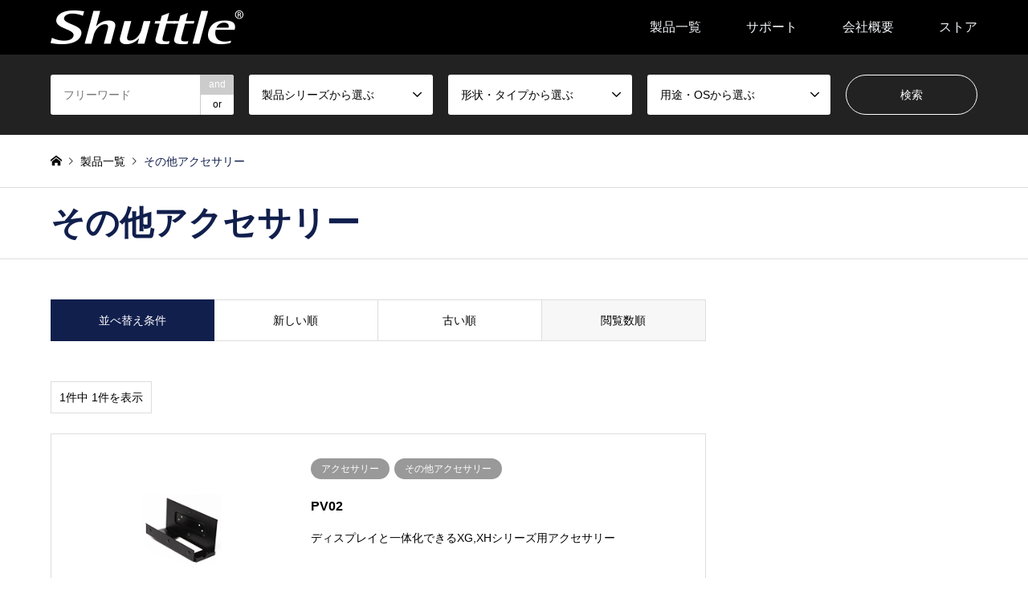

--- FILE ---
content_type: text/html; charset=UTF-8
request_url: https://shuttle-japan.jp/category/accessory/other-accesories/?sort=views
body_size: 10390
content:
<!DOCTYPE html>
<html lang="ja">
<head prefix="og: https://ogp.me/ns# fb: https://ogp.me/ns/fb#">
<meta charset="UTF-8">
<!--[if IE]><meta http-equiv="X-UA-Compatible" content="IE=edge"><![endif]-->
<meta name="viewport" content="width=device-width">
<title>その他アクセサリーに関する記事一覧 | Shuttle</title>
<meta name="description" content="">
<meta property="og:type" content="website">
<meta property="og:url" content="https://shuttle-japan.jp/category/accessory/other-accesories/?sort=views">
<meta property="og:title" content="その他アクセサリー &#8211; Shuttle">
<meta property="og:description" content="">
<meta property="og:site_name" content="Shuttle">
<meta property="og:image" content="https://shuttle-japan.jp/wp-content/themes/gensen_tcd050/img/common/no_image2.gif">
<meta property="og:image:secure_url" content="https://shuttle-japan.jp/wp-content/themes/gensen_tcd050/img/common/no_image2.gif"> 
<meta property="og:image:width" content="336"> 
<meta property="og:image:height" content="216">
<meta name="twitter:card" content="summary">
<meta name="twitter:title" content="その他アクセサリー &#8211; Shuttle">
<meta property="twitter:description" content="">
<link rel="pingback" href="https://shuttle-japan.jp/xmlrpc.php">
<meta name='robots' content='max-image-preview:large' />
<link rel='dns-prefetch' href='//www.google.com' />
<link rel='dns-prefetch' href='//www.googletagmanager.com' />
<link rel="alternate" type="application/rss+xml" title="Shuttle &raquo; フィード" href="https://shuttle-japan.jp/feed/" />
<link rel="alternate" type="application/rss+xml" title="Shuttle &raquo; コメントフィード" href="https://shuttle-japan.jp/comments/feed/" />
<link rel="alternate" type="application/rss+xml" title="Shuttle &raquo; その他アクセサリー カテゴリーのフィード" href="https://shuttle-japan.jp/category/accessory/other-accesories/feed/" />
<link rel="preconnect" href="https://fonts.googleapis.com">
<link rel="preconnect" href="https://fonts.gstatic.com" crossorigin>
<link href="https://fonts.googleapis.com/css2?family=Noto+Sans+JP:wght@400;600" rel="stylesheet">
<style id='wp-img-auto-sizes-contain-inline-css' type='text/css'>
img:is([sizes=auto i],[sizes^="auto," i]){contain-intrinsic-size:3000px 1500px}
/*# sourceURL=wp-img-auto-sizes-contain-inline-css */
</style>
<link rel='stylesheet' id='style-css' href='https://shuttle-japan.jp/wp-content/themes/gensen_tcd050/style.css?ver=2.1' type='text/css' media='all' />
<style id='wp-block-library-inline-css' type='text/css'>
:root{--wp-block-synced-color:#7a00df;--wp-block-synced-color--rgb:122,0,223;--wp-bound-block-color:var(--wp-block-synced-color);--wp-editor-canvas-background:#ddd;--wp-admin-theme-color:#007cba;--wp-admin-theme-color--rgb:0,124,186;--wp-admin-theme-color-darker-10:#006ba1;--wp-admin-theme-color-darker-10--rgb:0,107,160.5;--wp-admin-theme-color-darker-20:#005a87;--wp-admin-theme-color-darker-20--rgb:0,90,135;--wp-admin-border-width-focus:2px}@media (min-resolution:192dpi){:root{--wp-admin-border-width-focus:1.5px}}.wp-element-button{cursor:pointer}:root .has-very-light-gray-background-color{background-color:#eee}:root .has-very-dark-gray-background-color{background-color:#313131}:root .has-very-light-gray-color{color:#eee}:root .has-very-dark-gray-color{color:#313131}:root .has-vivid-green-cyan-to-vivid-cyan-blue-gradient-background{background:linear-gradient(135deg,#00d084,#0693e3)}:root .has-purple-crush-gradient-background{background:linear-gradient(135deg,#34e2e4,#4721fb 50%,#ab1dfe)}:root .has-hazy-dawn-gradient-background{background:linear-gradient(135deg,#faaca8,#dad0ec)}:root .has-subdued-olive-gradient-background{background:linear-gradient(135deg,#fafae1,#67a671)}:root .has-atomic-cream-gradient-background{background:linear-gradient(135deg,#fdd79a,#004a59)}:root .has-nightshade-gradient-background{background:linear-gradient(135deg,#330968,#31cdcf)}:root .has-midnight-gradient-background{background:linear-gradient(135deg,#020381,#2874fc)}:root{--wp--preset--font-size--normal:16px;--wp--preset--font-size--huge:42px}.has-regular-font-size{font-size:1em}.has-larger-font-size{font-size:2.625em}.has-normal-font-size{font-size:var(--wp--preset--font-size--normal)}.has-huge-font-size{font-size:var(--wp--preset--font-size--huge)}.has-text-align-center{text-align:center}.has-text-align-left{text-align:left}.has-text-align-right{text-align:right}.has-fit-text{white-space:nowrap!important}#end-resizable-editor-section{display:none}.aligncenter{clear:both}.items-justified-left{justify-content:flex-start}.items-justified-center{justify-content:center}.items-justified-right{justify-content:flex-end}.items-justified-space-between{justify-content:space-between}.screen-reader-text{border:0;clip-path:inset(50%);height:1px;margin:-1px;overflow:hidden;padding:0;position:absolute;width:1px;word-wrap:normal!important}.screen-reader-text:focus{background-color:#ddd;clip-path:none;color:#444;display:block;font-size:1em;height:auto;left:5px;line-height:normal;padding:15px 23px 14px;text-decoration:none;top:5px;width:auto;z-index:100000}html :where(.has-border-color){border-style:solid}html :where([style*=border-top-color]){border-top-style:solid}html :where([style*=border-right-color]){border-right-style:solid}html :where([style*=border-bottom-color]){border-bottom-style:solid}html :where([style*=border-left-color]){border-left-style:solid}html :where([style*=border-width]){border-style:solid}html :where([style*=border-top-width]){border-top-style:solid}html :where([style*=border-right-width]){border-right-style:solid}html :where([style*=border-bottom-width]){border-bottom-style:solid}html :where([style*=border-left-width]){border-left-style:solid}html :where(img[class*=wp-image-]){height:auto;max-width:100%}:where(figure){margin:0 0 1em}html :where(.is-position-sticky){--wp-admin--admin-bar--position-offset:var(--wp-admin--admin-bar--height,0px)}@media screen and (max-width:600px){html :where(.is-position-sticky){--wp-admin--admin-bar--position-offset:0px}}

/*# sourceURL=wp-block-library-inline-css */
</style><style id='global-styles-inline-css' type='text/css'>
:root{--wp--preset--aspect-ratio--square: 1;--wp--preset--aspect-ratio--4-3: 4/3;--wp--preset--aspect-ratio--3-4: 3/4;--wp--preset--aspect-ratio--3-2: 3/2;--wp--preset--aspect-ratio--2-3: 2/3;--wp--preset--aspect-ratio--16-9: 16/9;--wp--preset--aspect-ratio--9-16: 9/16;--wp--preset--color--black: #000000;--wp--preset--color--cyan-bluish-gray: #abb8c3;--wp--preset--color--white: #ffffff;--wp--preset--color--pale-pink: #f78da7;--wp--preset--color--vivid-red: #cf2e2e;--wp--preset--color--luminous-vivid-orange: #ff6900;--wp--preset--color--luminous-vivid-amber: #fcb900;--wp--preset--color--light-green-cyan: #7bdcb5;--wp--preset--color--vivid-green-cyan: #00d084;--wp--preset--color--pale-cyan-blue: #8ed1fc;--wp--preset--color--vivid-cyan-blue: #0693e3;--wp--preset--color--vivid-purple: #9b51e0;--wp--preset--gradient--vivid-cyan-blue-to-vivid-purple: linear-gradient(135deg,rgb(6,147,227) 0%,rgb(155,81,224) 100%);--wp--preset--gradient--light-green-cyan-to-vivid-green-cyan: linear-gradient(135deg,rgb(122,220,180) 0%,rgb(0,208,130) 100%);--wp--preset--gradient--luminous-vivid-amber-to-luminous-vivid-orange: linear-gradient(135deg,rgb(252,185,0) 0%,rgb(255,105,0) 100%);--wp--preset--gradient--luminous-vivid-orange-to-vivid-red: linear-gradient(135deg,rgb(255,105,0) 0%,rgb(207,46,46) 100%);--wp--preset--gradient--very-light-gray-to-cyan-bluish-gray: linear-gradient(135deg,rgb(238,238,238) 0%,rgb(169,184,195) 100%);--wp--preset--gradient--cool-to-warm-spectrum: linear-gradient(135deg,rgb(74,234,220) 0%,rgb(151,120,209) 20%,rgb(207,42,186) 40%,rgb(238,44,130) 60%,rgb(251,105,98) 80%,rgb(254,248,76) 100%);--wp--preset--gradient--blush-light-purple: linear-gradient(135deg,rgb(255,206,236) 0%,rgb(152,150,240) 100%);--wp--preset--gradient--blush-bordeaux: linear-gradient(135deg,rgb(254,205,165) 0%,rgb(254,45,45) 50%,rgb(107,0,62) 100%);--wp--preset--gradient--luminous-dusk: linear-gradient(135deg,rgb(255,203,112) 0%,rgb(199,81,192) 50%,rgb(65,88,208) 100%);--wp--preset--gradient--pale-ocean: linear-gradient(135deg,rgb(255,245,203) 0%,rgb(182,227,212) 50%,rgb(51,167,181) 100%);--wp--preset--gradient--electric-grass: linear-gradient(135deg,rgb(202,248,128) 0%,rgb(113,206,126) 100%);--wp--preset--gradient--midnight: linear-gradient(135deg,rgb(2,3,129) 0%,rgb(40,116,252) 100%);--wp--preset--font-size--small: 13px;--wp--preset--font-size--medium: 20px;--wp--preset--font-size--large: 36px;--wp--preset--font-size--x-large: 42px;--wp--preset--spacing--20: 0.44rem;--wp--preset--spacing--30: 0.67rem;--wp--preset--spacing--40: 1rem;--wp--preset--spacing--50: 1.5rem;--wp--preset--spacing--60: 2.25rem;--wp--preset--spacing--70: 3.38rem;--wp--preset--spacing--80: 5.06rem;--wp--preset--shadow--natural: 6px 6px 9px rgba(0, 0, 0, 0.2);--wp--preset--shadow--deep: 12px 12px 50px rgba(0, 0, 0, 0.4);--wp--preset--shadow--sharp: 6px 6px 0px rgba(0, 0, 0, 0.2);--wp--preset--shadow--outlined: 6px 6px 0px -3px rgb(255, 255, 255), 6px 6px rgb(0, 0, 0);--wp--preset--shadow--crisp: 6px 6px 0px rgb(0, 0, 0);}:where(.is-layout-flex){gap: 0.5em;}:where(.is-layout-grid){gap: 0.5em;}body .is-layout-flex{display: flex;}.is-layout-flex{flex-wrap: wrap;align-items: center;}.is-layout-flex > :is(*, div){margin: 0;}body .is-layout-grid{display: grid;}.is-layout-grid > :is(*, div){margin: 0;}:where(.wp-block-columns.is-layout-flex){gap: 2em;}:where(.wp-block-columns.is-layout-grid){gap: 2em;}:where(.wp-block-post-template.is-layout-flex){gap: 1.25em;}:where(.wp-block-post-template.is-layout-grid){gap: 1.25em;}.has-black-color{color: var(--wp--preset--color--black) !important;}.has-cyan-bluish-gray-color{color: var(--wp--preset--color--cyan-bluish-gray) !important;}.has-white-color{color: var(--wp--preset--color--white) !important;}.has-pale-pink-color{color: var(--wp--preset--color--pale-pink) !important;}.has-vivid-red-color{color: var(--wp--preset--color--vivid-red) !important;}.has-luminous-vivid-orange-color{color: var(--wp--preset--color--luminous-vivid-orange) !important;}.has-luminous-vivid-amber-color{color: var(--wp--preset--color--luminous-vivid-amber) !important;}.has-light-green-cyan-color{color: var(--wp--preset--color--light-green-cyan) !important;}.has-vivid-green-cyan-color{color: var(--wp--preset--color--vivid-green-cyan) !important;}.has-pale-cyan-blue-color{color: var(--wp--preset--color--pale-cyan-blue) !important;}.has-vivid-cyan-blue-color{color: var(--wp--preset--color--vivid-cyan-blue) !important;}.has-vivid-purple-color{color: var(--wp--preset--color--vivid-purple) !important;}.has-black-background-color{background-color: var(--wp--preset--color--black) !important;}.has-cyan-bluish-gray-background-color{background-color: var(--wp--preset--color--cyan-bluish-gray) !important;}.has-white-background-color{background-color: var(--wp--preset--color--white) !important;}.has-pale-pink-background-color{background-color: var(--wp--preset--color--pale-pink) !important;}.has-vivid-red-background-color{background-color: var(--wp--preset--color--vivid-red) !important;}.has-luminous-vivid-orange-background-color{background-color: var(--wp--preset--color--luminous-vivid-orange) !important;}.has-luminous-vivid-amber-background-color{background-color: var(--wp--preset--color--luminous-vivid-amber) !important;}.has-light-green-cyan-background-color{background-color: var(--wp--preset--color--light-green-cyan) !important;}.has-vivid-green-cyan-background-color{background-color: var(--wp--preset--color--vivid-green-cyan) !important;}.has-pale-cyan-blue-background-color{background-color: var(--wp--preset--color--pale-cyan-blue) !important;}.has-vivid-cyan-blue-background-color{background-color: var(--wp--preset--color--vivid-cyan-blue) !important;}.has-vivid-purple-background-color{background-color: var(--wp--preset--color--vivid-purple) !important;}.has-black-border-color{border-color: var(--wp--preset--color--black) !important;}.has-cyan-bluish-gray-border-color{border-color: var(--wp--preset--color--cyan-bluish-gray) !important;}.has-white-border-color{border-color: var(--wp--preset--color--white) !important;}.has-pale-pink-border-color{border-color: var(--wp--preset--color--pale-pink) !important;}.has-vivid-red-border-color{border-color: var(--wp--preset--color--vivid-red) !important;}.has-luminous-vivid-orange-border-color{border-color: var(--wp--preset--color--luminous-vivid-orange) !important;}.has-luminous-vivid-amber-border-color{border-color: var(--wp--preset--color--luminous-vivid-amber) !important;}.has-light-green-cyan-border-color{border-color: var(--wp--preset--color--light-green-cyan) !important;}.has-vivid-green-cyan-border-color{border-color: var(--wp--preset--color--vivid-green-cyan) !important;}.has-pale-cyan-blue-border-color{border-color: var(--wp--preset--color--pale-cyan-blue) !important;}.has-vivid-cyan-blue-border-color{border-color: var(--wp--preset--color--vivid-cyan-blue) !important;}.has-vivid-purple-border-color{border-color: var(--wp--preset--color--vivid-purple) !important;}.has-vivid-cyan-blue-to-vivid-purple-gradient-background{background: var(--wp--preset--gradient--vivid-cyan-blue-to-vivid-purple) !important;}.has-light-green-cyan-to-vivid-green-cyan-gradient-background{background: var(--wp--preset--gradient--light-green-cyan-to-vivid-green-cyan) !important;}.has-luminous-vivid-amber-to-luminous-vivid-orange-gradient-background{background: var(--wp--preset--gradient--luminous-vivid-amber-to-luminous-vivid-orange) !important;}.has-luminous-vivid-orange-to-vivid-red-gradient-background{background: var(--wp--preset--gradient--luminous-vivid-orange-to-vivid-red) !important;}.has-very-light-gray-to-cyan-bluish-gray-gradient-background{background: var(--wp--preset--gradient--very-light-gray-to-cyan-bluish-gray) !important;}.has-cool-to-warm-spectrum-gradient-background{background: var(--wp--preset--gradient--cool-to-warm-spectrum) !important;}.has-blush-light-purple-gradient-background{background: var(--wp--preset--gradient--blush-light-purple) !important;}.has-blush-bordeaux-gradient-background{background: var(--wp--preset--gradient--blush-bordeaux) !important;}.has-luminous-dusk-gradient-background{background: var(--wp--preset--gradient--luminous-dusk) !important;}.has-pale-ocean-gradient-background{background: var(--wp--preset--gradient--pale-ocean) !important;}.has-electric-grass-gradient-background{background: var(--wp--preset--gradient--electric-grass) !important;}.has-midnight-gradient-background{background: var(--wp--preset--gradient--midnight) !important;}.has-small-font-size{font-size: var(--wp--preset--font-size--small) !important;}.has-medium-font-size{font-size: var(--wp--preset--font-size--medium) !important;}.has-large-font-size{font-size: var(--wp--preset--font-size--large) !important;}.has-x-large-font-size{font-size: var(--wp--preset--font-size--x-large) !important;}
/*# sourceURL=global-styles-inline-css */
</style>

<style id='classic-theme-styles-inline-css' type='text/css'>
/*! This file is auto-generated */
.wp-block-button__link{color:#fff;background-color:#32373c;border-radius:9999px;box-shadow:none;text-decoration:none;padding:calc(.667em + 2px) calc(1.333em + 2px);font-size:1.125em}.wp-block-file__button{background:#32373c;color:#fff;text-decoration:none}
/*# sourceURL=/wp-includes/css/classic-themes.min.css */
</style>
<link rel='stylesheet' id='contact-form-7-css' href='https://shuttle-japan.jp/wp-content/plugins/contact-form-7/includes/css/styles.css?ver=5.5.6' type='text/css' media='all' />
<link rel='stylesheet' id='ewd-ufaq-style-css' href='https://shuttle-japan.jp/wp-content/plugins/ultimate-faqs/css/ewd-ufaq-styles.css?ver=6.9' type='text/css' media='all' />
<link rel='stylesheet' id='ewd-ufaq-rrssb-css' href='https://shuttle-japan.jp/wp-content/plugins/ultimate-faqs/css/rrssb-min.css?ver=6.9' type='text/css' media='all' />
<style>:root {
  --tcd-font-type1: Arial,"Hiragino Sans","Yu Gothic Medium","Meiryo",sans-serif;
  --tcd-font-type2: "Times New Roman",Times,"Yu Mincho","游明朝","游明朝体","Hiragino Mincho Pro",serif;
  --tcd-font-type3: Palatino,"Yu Kyokasho","游教科書体","UD デジタル 教科書体 N","游明朝","游明朝体","Hiragino Mincho Pro","Meiryo",serif;
  --tcd-font-type-logo: "Noto Sans JP",sans-serif;
}</style>
<script type="text/javascript" src="https://shuttle-japan.jp/wp-includes/js/jquery/jquery.min.js?ver=3.7.1" id="jquery-core-js"></script>
<script type="text/javascript" src="https://shuttle-japan.jp/wp-includes/js/jquery/jquery-migrate.min.js?ver=3.4.1" id="jquery-migrate-js"></script>
<link rel="https://api.w.org/" href="https://shuttle-japan.jp/wp-json/" /><link rel="alternate" title="JSON" type="application/json" href="https://shuttle-japan.jp/wp-json/wp/v2/categories/15" /><meta name="generator" content="Site Kit by Google 1.170.0" />    <script type="text/javascript">
        var ajaxurl = 'https://shuttle-japan.jp/wp-admin/admin-ajax.php';
    </script>
<link rel="stylesheet" href="https://shuttle-japan.jp/wp-content/themes/gensen_tcd050/css/design-plus.css?ver=2.1">
<link rel="stylesheet" href="https://shuttle-japan.jp/wp-content/themes/gensen_tcd050/css/sns-botton.css?ver=2.1">
<link rel="stylesheet" href="https://shuttle-japan.jp/wp-content/themes/gensen_tcd050/css/responsive.css?ver=2.1">
<link rel="stylesheet" href="https://shuttle-japan.jp/wp-content/themes/gensen_tcd050/css/footer-bar.css?ver=2.1">

<script src="https://shuttle-japan.jp/wp-content/themes/gensen_tcd050/js/jquery.easing.1.3.js?ver=2.1"></script>
<script src="https://shuttle-japan.jp/wp-content/themes/gensen_tcd050/js/jquery.textOverflowEllipsis.js?ver=2.1"></script>
<script src="https://shuttle-japan.jp/wp-content/themes/gensen_tcd050/js/jscript.js?ver=2.1"></script>
<script src="https://shuttle-japan.jp/wp-content/themes/gensen_tcd050/js/comment.js?ver=2.1"></script>
<script src="https://shuttle-japan.jp/wp-content/themes/gensen_tcd050/js/header_fix.js?ver=2.1"></script>
<script src="https://shuttle-japan.jp/wp-content/themes/gensen_tcd050/js/jquery.chosen.min.js?ver=2.1"></script>
<link rel="stylesheet" href="https://shuttle-japan.jp/wp-content/themes/gensen_tcd050/css/jquery.chosen.css?ver=2.1">

<style type="text/css">
body, input, textarea, select { font-family: var(--tcd-font-type1); }
.rich_font { font-family: var(--tcd-font-type2);  }
.rich_font_logo { font-family: var(--tcd-font-type-logo); font-weight: bold !important;}

#header_logo #logo_text .logo { font-size:36px; }
#header_logo_fix #logo_text_fixed .logo { font-size:36px; }
#footer_logo .logo_text { font-size:36px; }
#post_title { font-size:30px; }
.post_content { font-size:14px; }
#archive_headline { font-size:42px; }
#archive_desc { font-size:14px; }
  
@media screen and (max-width:1024px) {
  #header_logo #logo_text .logo { font-size:26px; }
  #header_logo_fix #logo_text_fixed .logo { font-size:26px; }
  #footer_logo .logo_text { font-size:26px; }
  #post_title { font-size:16px; }
  .post_content { font-size:14px; }
  #archive_headline { font-size:20px; }
  #archive_desc { font-size:14px; }
}




.image {
overflow: hidden;
-webkit-backface-visibility: hidden;
backface-visibility: hidden;
-webkit-transition-duration: .35s;
-moz-transition-duration: .35s;
-ms-transition-duration: .35s;
-o-transition-duration: .35s;
transition-duration: .35s;
}
.image img {
-webkit-backface-visibility: hidden;
backface-visibility: hidden;
-webkit-transform: scale(1);
-webkit-transition-property: opacity, scale, -webkit-transform, transform;
-webkit-transition-duration: .35s;
-moz-transform: scale(1);
-moz-transition-property: opacity, scale, -moz-transform, transform;
-moz-transition-duration: .35s;
-ms-transform: scale(1);
-ms-transition-property: opacity, scale, -ms-transform, transform;
-ms-transition-duration: .35s;
-o-transform: scale(1);
-o-transition-property: opacity, scale, -o-transform, transform;
-o-transition-duration: .35s;
transform: scale(1);
transition-property: opacity, scale, transform;
transition-duration: .35s;
}
.image:hover img, a:hover .image img {
-webkit-transform: scale(1.2);
-moz-transform: scale(1.2);
-ms-transform: scale(1.2);
-o-transform: scale(1.2);
transform: scale(1.2);
}
.introduce_list_col a:hover .image img {
-webkit-transform: scale(1.2) translate3d(-41.66%, 0, 0);
-moz-transform: scale(1.2) translate3d(-41.66%, 0, 0);
-ms-transform: scale(1.2) translate3d(-41.66%, 0, 0);
-o-transform: scale(1.2) translate3d(-41.66%, 0, 0);
transform: scale(1.2) translate3d(-41.66%, 0, 0);
}


.archive_filter .button input:hover, .archive_sort dt,#post_pagination p, #post_pagination a:hover, #return_top a, .c-pw__btn,
#comment_header ul li a:hover, #comment_header ul li.comment_switch_active a, #comment_header #comment_closed p,
#introduce_slider .slick-dots li button:hover, #introduce_slider .slick-dots li.slick-active button
{ background-color:#111f4d; }

#comment_header ul li.comment_switch_active a, #comment_header #comment_closed p, #guest_info input:focus, #comment_textarea textarea:focus
{ border-color:#111f4d; }

#comment_header ul li.comment_switch_active a:after, #comment_header #comment_closed p:after
{ border-color:#111f4d transparent transparent transparent; }

.header_search_inputs .chosen-results li[data-option-array-index="0"]
{ background-color:#111f4d !important; border-color:#111f4d; }

a:hover, #bread_crumb li a:hover, #bread_crumb li.home a:hover:before, #bread_crumb li.last,
#archive_headline, .archive_header .headline, .archive_filter_headline, #related_post .headline,
#introduce_header .headline, .introduce_list_col .info .title, .introduce_archive_banner_link a:hover,
#recent_news .headline, #recent_news li a:hover, #comment_headline,
.side_headline,.widget_block .wp-block-heading, ul.banner_list li a:hover .caption, .footer_headline, .footer_widget a:hover,
#index_news .entry-date, #recent_news .show_date li .date, .cb_content-carousel a:hover .image .title,#index_news_mobile .entry-date
{ color:#111f4d; }

.cb_content-blog_list .archive_link a{ background-color:#111f4d; }
#index_news_mobile .archive_link a:hover, .cb_content-blog_list .archive_link a:hover, #load_post a:hover, #submit_comment:hover, .c-pw__btn:hover,.widget_tag_cloud .tagcloud a:hover
{ background-color:#f2f4f7; }

#header_search select:focus, .header_search_inputs .chosen-with-drop .chosen-single span, #footer_contents a:hover, #footer_nav a:hover, #footer_social_link li:hover:before,
#header_slider .slick-arrow:hover, .cb_content-carousel .slick-arrow:hover
{ color:#f2f4f7; }

.post_content a, .custom-html-widget a { color:#e43a19; }

#header_search, #index_header_search { background-color:#222222; }

#footer_nav { background-color:#F7F7F7; }
#footer_contents { background-color:#222222; }

#header_search_submit { background-color:rgba(0,0,0,0); }
#header_search_submit:hover { background-color:rgba(17,31,77,1.0); }
.cat-category { background-color:#999999 !important; }
.cat-category2 { background-color:#000000 !important; }
.cat-category3 { background-color:#111f4d !important; }
.cat-category4 { background-color:#999999 !important; }
.cat-category5 { background-color:#000000 !important; }
.cat-category6 { background-color:#49240d !important; }

@media only screen and (min-width:1025px) {
  #global_menu ul ul a { background-color:#111f4d; }
  #global_menu ul ul a:hover, #global_menu ul ul .current-menu-item > a { background-color:#f2f4f7; }
  #header_top { background-color:#000000; }
  .has_header_content #header_top { background-color:rgba(0,0,0,0); }
  .fix_top.header_fix #header_top { background-color:rgba(0,0,0,0.8); }
  #header_logo a, #global_menu > ul > li > a { color:#f2f4f7; }
  #header_logo_fix a, .fix_top.header_fix #global_menu > ul > li > a { color:#f2f4f7; }
  .has_header_content #index_header_search { background-color:rgba(34,34,34,0.6); }
}
@media screen and (max-width:1024px) {
  #global_menu { background-color:#111f4d; }
  #global_menu a:hover, #global_menu .current-menu-item > a { background-color:#f2f4f7; }
  #header_top { background-color:#000000; }
  #header_top a, #header_top a:before { color:#f2f4f7 !important; }
  .mobile_fix_top.header_fix #header_top, .mobile_fix_top.header_fix #header.active #header_top { background-color:rgba(0,0,0,0.8); }
  .mobile_fix_top.header_fix #header_top a, .mobile_fix_top.header_fix #header_top a:before { color:#f2f4f7 !important; }
  .archive_sort dt { color:#111f4d; }
  .post-type-archive-news #recent_news .show_date li .date { color:#111f4d; }
}



</style>

<script src="https://shuttle-japan.jp/wp-content/themes/gensen_tcd050/js/imagesloaded.pkgd.min.js?ver=2.1"></script>

<!-- Site Kit が追加した Google AdSense メタタグ -->
<meta name="google-adsense-platform-account" content="ca-host-pub-2644536267352236">
<meta name="google-adsense-platform-domain" content="sitekit.withgoogle.com">
<!-- Site Kit が追加した End Google AdSense メタタグ -->

<!-- Google タグ マネージャー スニペット (Site Kit が追加) -->
<script type="text/javascript">
/* <![CDATA[ */

			( function( w, d, s, l, i ) {
				w[l] = w[l] || [];
				w[l].push( {'gtm.start': new Date().getTime(), event: 'gtm.js'} );
				var f = d.getElementsByTagName( s )[0],
					j = d.createElement( s ), dl = l != 'dataLayer' ? '&l=' + l : '';
				j.async = true;
				j.src = 'https://www.googletagmanager.com/gtm.js?id=' + i + dl;
				f.parentNode.insertBefore( j, f );
			} )( window, document, 'script', 'dataLayer', 'GTM-K7V7VM92' );
			
/* ]]> */
</script>

<!-- (ここまで) Google タグ マネージャー スニペット (Site Kit が追加) -->
		<style type="text/css" id="wp-custom-css">
			
#global_menu li a:hover { color:#e43a19 !important; }

#breadcrumb li.last {
    color: #111f4d;
}
.post_content img[class*="align"], .post_content img[class*="wp-image-"], .post_content img[class*="attachment-"], .post_content img.size-full, .post_content img.size-large, .post_content .wp-post-image, .post_content img{
	max-width: 100% !important;
}

.post_content .page-nav {
  display: block;
  margin: 2em 0 0;
  padding: 0;
}
.post_content .page-nav li{
  list-style-type: none;
  display: inline-block;
  margin-right: 2em;
}
.post_content .page-nav li:last-of-type{
  margin-right: 0;
}
.post_content .page-nav li a{
  display: inline-block;
}
.post_content .page-nav li a:after{
  font-family:"design_plus";
  color: #999;
  font-size: .8em;
  line-height: 1;
  display: inline-block;
  vertical-align: middle;
  content: "\e90e";
  margin-left: .5em;
}
.post_content .page-nav li a.link-external:after{
  content: "\e910";
}

.grecaptcha-badge { visibility: hidden; }		</style>
		<!-- Google tag (gtag.js) -->
<script async src="https://www.googletagmanager.com/gtag/js?id=G-WFSXRTWZ4M"></script>
<script>
  window.dataLayer = window.dataLayer || [];
  function gtag(){dataLayer.push(arguments);}
  gtag('js', new Date());

  gtag('config', 'G-WFSXRTWZ4M');
</script>

</head>
<body id="body" class="archive category category-other-accesories category-15 wp-embed-responsive wp-theme-gensen_tcd050 fix_top">


 <div id="header">
  <div id="header_top">
   <div class="inner clearfix">
    <div id="header_logo">
     <div id="logo_image">
 <div class="logo">
  <a href="https://shuttle-japan.jp/" title="Shuttle" data-label="Shuttle"><img src="https://shuttle-japan.jp/wp-content/uploads/2020/09/top_logo_w.png?1768358645" alt="Shuttle" title="Shuttle" /></a>
 </div>
</div>
    </div>
    <div id="header_logo_fix">
     <div id="logo_image_fixed">
 <p class="logo rich_font"><a href="https://shuttle-japan.jp/" title="Shuttle"><img src="https://shuttle-japan.jp/wp-content/uploads/2020/09/top_logo_w.png?1768358645" alt="Shuttle" title="Shuttle" /></a></p>
</div>
    </div>
    <a href="#" class="search_button"><span>検索</span></a>
    <a href="#" class="menu_button"><span>menu</span></a>
    <div id="global_menu">
     <ul id="menu-shuttle-menu" class="menu"><li id="menu-item-71" class="menu-item menu-item-type-post_type menu-item-object-page current_page_parent menu-item-has-children menu-item-71"><a href="https://shuttle-japan.jp/product/">製品一覧</a>
<ul class="sub-menu">
	<li id="menu-item-523" class="menu-item menu-item-type-taxonomy menu-item-object-category menu-item-523"><a href="https://shuttle-japan.jp/category/edge-computer/">エッジコンピュータ</a></li>
	<li id="menu-item-524" class="menu-item menu-item-type-taxonomy menu-item-object-category menu-item-524"><a href="https://shuttle-japan.jp/category/computer/">コンピュータ</a></li>
	<li id="menu-item-1210" class="menu-item menu-item-type-taxonomy menu-item-object-category menu-item-1210"><a href="https://shuttle-japan.jp/category/kiosk/">KIOSK</a></li>
	<li id="menu-item-525" class="menu-item menu-item-type-taxonomy menu-item-object-category menu-item-525"><a href="https://shuttle-japan.jp/category/barebone/">ベアボーン</a></li>
	<li id="menu-item-818" class="menu-item menu-item-type-taxonomy menu-item-object-category menu-item-818"><a href="https://shuttle-japan.jp/category/media-player/">メディアプレイヤー</a></li>
	<li id="menu-item-526" class="menu-item menu-item-type-taxonomy menu-item-object-category current-category-ancestor menu-item-526"><a href="https://shuttle-japan.jp/category/accessory/">アクセサリー</a></li>
</ul>
</li>
<li id="menu-item-75" class="menu-item menu-item-type-post_type menu-item-object-page menu-item-has-children menu-item-75"><a href="https://shuttle-japan.jp/support/">サポート</a>
<ul class="sub-menu">
	<li id="menu-item-516" class="menu-item menu-item-type-post_type menu-item-object-page menu-item-516"><a href="https://shuttle-japan.jp/support/faq/">よくあるご質問（FAQ）</a></li>
	<li id="menu-item-527" class="menu-item menu-item-type-post_type menu-item-object-page menu-item-527"><a href="https://shuttle-japan.jp/support/consulting/">導入のご相談・お問い合わせ</a></li>
	<li id="menu-item-531" class="menu-item menu-item-type-post_type menu-item-object-page menu-item-531"><a href="https://shuttle-japan.jp/support/inquiry/">製品に関するお問い合わせ</a></li>
	<li id="menu-item-863" class="menu-item menu-item-type-post_type menu-item-object-page menu-item-863"><a href="https://shuttle-japan.jp/support/guarantee/">保証と修理について</a></li>
	<li id="menu-item-1070" class="menu-item menu-item-type-post_type menu-item-object-page menu-item-1070"><a href="https://shuttle-japan.jp/support/pamphlet/">製品パンフレット一覧</a></li>
</ul>
</li>
<li id="menu-item-535" class="menu-item menu-item-type-post_type menu-item-object-page menu-item-535"><a href="https://shuttle-japan.jp/profile/">会社概要</a></li>
<li id="menu-item-546" class="menu-item menu-item-type-custom menu-item-object-custom menu-item-546"><a href="https://www.shuttle-direct.jp/">ストア</a></li>
</ul>    </div>
   </div>
  </div>
  <div id="header_search">
   <div class="inner">
    <form action="https://shuttle-japan.jp/product/" method="get" class="columns-5">
     <div class="header_search_inputs header_search_keywords">
      <input type="text" id="header_search_keywords" name="search_keywords" placeholder="フリーワード" value="" />
      <input type="hidden" name="search_keywords_operator" value="and" />
      <ul class="search_keywords_operator">
       <li class="active">and</li>
       <li>or</li>
      </ul>
     </div>
     <div class="header_search_inputs">
<select  name='search_cat1' id='header_search_cat1' class=''>
	<option value='0' selected='selected'>製品シリーズから選ぶ</option>
	<option class="level-0" value="60">KIOSK</option>
	<option class="level-0" value="5">エッジコンピュータ</option>
	<option class="level-0" value="1">コンピュータ</option>
	<option class="level-0" value="3">ベアボーン</option>
	<option class="level-0" value="59">メディアプレイヤー</option>
	<option class="level-0" value="4">アクセサリー</option>
	<option class="level-1" value="12">&nbsp;&nbsp;&nbsp;電源ユニット</option>
	<option class="level-1" value="13">&nbsp;&nbsp;&nbsp;無線LANキット</option>
	<option class="level-1" value="14">&nbsp;&nbsp;&nbsp;マウンター</option>
	<option class="level-1" value="15">&nbsp;&nbsp;&nbsp;その他アクセサリー</option>
</select>
     </div>
     <div class="header_search_inputs">
<select  name='search_cat2' id='header_search_cat2' class=''>
	<option value='0' selected='selected'>形状・タイプから選ぶ</option>
	<option class="level-0" value="16">キューブ型</option>
	<option class="level-0" value="17">スリム型</option>
	<option class="level-0" value="18">スリム型（ファンレス）</option>
	<option class="level-0" value="19">タッチパネル</option>
	<option class="level-0" value="20">ナノ型</option>
</select>
     </div>
     <div class="header_search_inputs">
<select  name='search_cat3' id='header_search_cat3' class=''>
	<option value='0' selected='selected'>用途・OSから選ぶ</option>
	<option class="level-0" value="21">デジタルサイネージ</option>
	<option class="level-0" value="22">POS・KIOSK端末</option>
	<option class="level-0" value="23">コスト重視</option>
	<option class="level-0" value="24">ファンレス</option>
	<option class="level-0" value="25">FA</option>
	<option class="level-0" value="26">壁掛け（VESA対応）</option>
	<option class="level-0" value="27">CG・CAD</option>
	<option class="level-0" value="28">大容量ストレージ</option>
	<option class="level-0" value="29">Windows</option>
	<option class="level-0" value="30">Windows 10 IoT</option>
	<option class="level-0" value="31">Linux</option>
</select>
     </div>
     <div class="header_search_inputs header_search_button">
      <input type="submit" id="header_search_submit" value="検索" />
     </div>
    </form>
   </div>
  </div>
 </div><!-- END #header -->

 <div id="main_contents" class="clearfix">


<div id="breadcrumb">
 <ul class="inner clearfix" itemscope itemtype="https://schema.org/BreadcrumbList">
  <li itemprop="itemListElement" itemscope itemtype="https://schema.org/ListItem" class="home"><a itemprop="item" href="https://shuttle-japan.jp/"><span itemprop="name">ホーム</span></a><meta itemprop="position" content="1" /></li>

  <li itemprop="itemListElement" itemscope itemtype="https://schema.org/ListItem"><a itemprop="item" href="https://shuttle-japan.jp/product/"><span itemprop="name">製品一覧</span></a><meta itemprop="position" content="2" /></li>
  <li itemprop="itemListElement" itemscope itemtype="https://schema.org/ListItem" class="last"><span itemprop="name">その他アクセサリー</span><meta itemprop="position" content="3" /></li>

 </ul>
</div>

<div class="archive_header">
 <div class="inner">
  <h1 class="headline rich_font">その他アクセサリー</h1>
 </div>
</div>

<div id="main_col" class="clearfix">

 <div id="left_col" class="custom_search_results">


 <dl class="archive_sort clearfix">
  <dt>並べ替え条件</dt>
  <dd><a href="/category/accessory/other-accesories/?sort=date_desc">新しい順</a></dd>
  <dd><a href="/category/accessory/other-accesories/?sort=date_asc">古い順</a></dd>
  <dd><a href="/category/accessory/other-accesories/?sort=views" class="active">閲覧数順</a></dd>
 </dl>

<div class="page_navi2 clearfix">
 <p>1件中 1件を表示</p>
</div>

 <ol id="post_list2">

  <li class="article">
   <a href="https://shuttle-japan.jp/pv02/" title="PV02" class="clearfix">
    <div class="image">
     <img width="300" height="216" src="https://shuttle-japan.jp/wp-content/uploads/2020/09/pv02_eye.png" class="attachment-size2 size-size2 wp-post-image" alt="" decoding="async" />    </div>
    <div class="info">
    <ul class="meta clearfix"><li class="cat"><span class="cat-category term-4" data-href="https://shuttle-japan.jp/category/accessory/" title="アクセサリー">アクセサリー</span><span class="cat-category term-15" data-href="https://shuttle-japan.jp/category/accessory/other-accesories/" title="その他アクセサリー">その他アクセサリー</span></li></ul>
     <h2 class="title">PV02</h2>
     <p class="excerpt">ディスプレイと一体化できるXG,XHシリーズ用アクセサリー</p>
    </div>
   </a>
  </li>

 </ol><!-- END #post_list2 -->

<div class="page_navi2 clearfix">
 <p>1件中 1件を表示</p>
</div>


</div><!-- END #left_col -->


</div><!-- END #main_col -->


 </div><!-- END #main_contents -->

 <div id="footer">

  <div id="footer_nav">
   <div class="inner">
    <div class="footer_nav_cols clearfix">
     <div class="footer_nav_col footer_nav_1 footer_nav_category footer_nav_type1">
      <div class="headline" style="background:#999999;">製品シリーズ</div>
      <ul class="clearfix">
       <li><a href="https://shuttle-japan.jp/category/edge-computer/">エッジコンピュータ</a></li>
       <li><a href="https://shuttle-japan.jp/category/kiosk/">KIOSK</a></li>
       <li><a href="https://shuttle-japan.jp/category/computer/">コンピュータ</a></li>
       <li><a href="https://shuttle-japan.jp/category/barebone/">ベアボーン</a></li>
       <li><a href="https://shuttle-japan.jp/category/media-player/">メディアプレイヤー</a></li>
       <li><a href="https://shuttle-japan.jp/category/accessory/">アクセサリー</a></li>
      </ul>
     </div>
     <div class="footer_nav_col footer_nav_2 footer_nav_category2 footer_nav_type1">
      <div class="headline" style="background:#000000;">形状・タイプ</div>
      <ul class="clearfix">
       <li><a href="https://shuttle-japan.jp/category2/cube/">キューブ型</a></li>
       <li><a href="https://shuttle-japan.jp/category2/slim/">スリム型</a></li>
       <li><a href="https://shuttle-japan.jp/category2/slim-fanless/">スリム型（ファンレス）</a></li>
       <li><a href="https://shuttle-japan.jp/category2/touchpanel/">タッチパネル</a></li>
       <li><a href="https://shuttle-japan.jp/category2/nano/">ナノ型</a></li>
      </ul>
     </div>
    </div>
   </div>
  </div>

  <div id="footer_contents">
   <div class="inner">


    <div id="footer_info">
     <div id="footer_logo">
      <div class="logo_area">
 <p class="logo rich_font"><a href="https://shuttle-japan.jp/" title="Shuttle"><img src="https://shuttle-japan.jp/wp-content/uploads/2020/09/top_logo_w.png?1768358645" alt="Shuttle" title="Shuttle" height="29" class="logo_retina" /></a></p>
</div>
     </div>

     <ul id="footer_social_link">
      <li class="rss"><a href="https://shuttle-japan.jp/feed/" target="_blank">RSS</a></li>
     </ul>

<div id="footer_bottom_menu" class="menu-shuttle-menu-container"><ul id="menu-shuttle-menu-1" class="menu"><li class="menu-item menu-item-type-post_type menu-item-object-page current_page_parent menu-item-71"><a href="https://shuttle-japan.jp/product/">製品一覧</a></li>
<li class="menu-item menu-item-type-post_type menu-item-object-page menu-item-75"><a href="https://shuttle-japan.jp/support/">サポート</a></li>
<li class="menu-item menu-item-type-post_type menu-item-object-page menu-item-535"><a href="https://shuttle-japan.jp/profile/">会社概要</a></li>
<li class="menu-item menu-item-type-custom menu-item-object-custom menu-item-546"><a href="https://www.shuttle-direct.jp/">ストア</a></li>
</ul></div>
     <p id="copyright"><span>Copyright </span>&copy; <a href="https://shuttle-japan.jp/">Shuttle</a>. All Rights Reserved.</p>

    </div><!-- END #footer_info -->
   </div><!-- END .inner -->
  </div><!-- END #footer_contents -->

  <div id="return_top">
   <a href="#body"><span>PAGE TOP</span></a>
  </div><!-- END #return_top -->

 </div><!-- END #footer -->


<script>


jQuery(document).ready(function($){
  $('.inview-fadein').css('opacity', 0);
  $('#post_list .article, #post_list2 .article, .page_navi, .page_navi2').css('opacity', 0);

  var initialize = function(){
    $('.js-ellipsis').textOverflowEllipsis();

    if ($('#post_list .article, #post_list2 .article, .page_navi, .page_navi2').length) {
      $('#post_list, #post_list2').imagesLoaded(function(){
        $('#post_list .article, #post_list2 .article, .page_navi, .page_navi2').each(function(i){
          var self = this;
          setTimeout(function(){
            $(self).animate({ opacity: 1 }, 200);
          }, i*200);
        });
      });
    }


    if ($('.inview-fadein').length) {
      $(window).on('load scroll resize', function(){
        $('.inview-fadein:not(.active)').each(function(){
          var elmTop = $(this).offset().top || 0;
          if ($(window).scrollTop() > elmTop - $(window).height()){
            if ($(this).is('#post_list')) {
              var $articles = $(this).find('.article, .archive_link');
              $articles.css('opacity', 0);
              $(this).addClass('active').css('opacity', 1);
              $articles.each(function(i){
                var self = this;
                setTimeout(function(){
                  $(self).animate({ opacity: 1 }, 200);
                }, i*200);
              });
            } else {
              $(this).addClass('active').animate({ opacity: 1 }, 800);
            }
          }
        });
      });
    }

    $(window).trigger('resize');
  };


  
  initialize();


});
</script>




<script type="speculationrules">
{"prefetch":[{"source":"document","where":{"and":[{"href_matches":"/*"},{"not":{"href_matches":["/wp-*.php","/wp-admin/*","/wp-content/uploads/*","/wp-content/*","/wp-content/plugins/*","/wp-content/themes/gensen_tcd050/*","/*\\?(.+)"]}},{"not":{"selector_matches":"a[rel~=\"nofollow\"]"}},{"not":{"selector_matches":".no-prefetch, .no-prefetch a"}}]},"eagerness":"conservative"}]}
</script>
<!--noptimize--><!--email_off--><style type='text/css'>.maxbutton-2.maxbutton.maxbutton-e3818ae8a68be7a98de3828a{position:relative;text-decoration:none;display:inline-block;vertical-align:middle;width:320px;height:50px;border-width:0px;border-radius:4px 4px 4px 4px;background-color:#0e75b4;-webkit-box-shadow:0px 0px 2px 0px #333333;-moz-box-shadow:0px 0px 2px 0px #333333;box-shadow:0px 0px 2px 0px #333333}.maxbutton-2.maxbutton.maxbutton-e3818ae8a68be7a98de3828a:hover{background-color:white;-webkit-box-shadow:0px 0px 2px 0px #333333;-moz-box-shadow:0px 0px 2px 0px #333333;box-shadow:0px 0px 2px 0px #333333}.maxbutton-2.maxbutton.maxbutton-e3818ae8a68be7a98de3828a .mb-text{color:#ffffff;font-size:15px;text-align:center;font-style:normal;font-weight:normal;line-height:1em;box-sizing:border-box;display:block;background-color:unset;padding:18px 0px 0px 0px}.maxbutton-2.maxbutton.maxbutton-e3818ae8a68be7a98de3828a:hover .mb-text{color:#0e75b4}@media only screen and (min-width:0px) and (max-width:480px){.maxbutton-2.maxbutton.maxbutton-e3818ae8a68be7a98de3828a{width:90%}.maxbutton-2.maxbutton.maxbutton-e3818ae8a68be7a98de3828a .mb-text{font-size:12px}}
</style><!--/email_off--><!--/noptimize-->
		<!-- Google タグ マネージャー (noscript) スニペット (Site Kit が追加) -->
		<noscript>
			<iframe src="https://www.googletagmanager.com/ns.html?id=GTM-K7V7VM92" height="0" width="0" style="display:none;visibility:hidden"></iframe>
		</noscript>
		<!-- (ここまで) Google タグ マネージャー (noscript) スニペット (Site Kit が追加) -->
		<script type="text/javascript" src="https://shuttle-japan.jp/wp-includes/js/dist/vendor/wp-polyfill.min.js?ver=3.15.0" id="wp-polyfill-js"></script>
<script type="text/javascript" id="contact-form-7-js-extra">
/* <![CDATA[ */
var wpcf7 = {"api":{"root":"https://shuttle-japan.jp/wp-json/","namespace":"contact-form-7/v1"}};
//# sourceURL=contact-form-7-js-extra
/* ]]> */
</script>
<script type="text/javascript" src="https://shuttle-japan.jp/wp-content/plugins/contact-form-7/includes/js/index.js?ver=5.5.6" id="contact-form-7-js"></script>
<script type="text/javascript" src="https://www.google.com/recaptcha/api.js?render=6LdQtH8aAAAAAExVNQA2y3XndEpJyZAvb9R3VQ3u&amp;ver=3.0" id="google-recaptcha-js"></script>
<script type="text/javascript" id="wpcf7-recaptcha-js-extra">
/* <![CDATA[ */
var wpcf7_recaptcha = {"sitekey":"6LdQtH8aAAAAAExVNQA2y3XndEpJyZAvb9R3VQ3u","actions":{"homepage":"homepage","contactform":"contactform"}};
//# sourceURL=wpcf7-recaptcha-js-extra
/* ]]> */
</script>
<script type="text/javascript" src="https://shuttle-japan.jp/wp-content/plugins/contact-form-7/modules/recaptcha/index.js?ver=5.5.6" id="wpcf7-recaptcha-js"></script>
</body>
</html>


--- FILE ---
content_type: text/html; charset=utf-8
request_url: https://www.google.com/recaptcha/api2/anchor?ar=1&k=6LdQtH8aAAAAAExVNQA2y3XndEpJyZAvb9R3VQ3u&co=aHR0cHM6Ly9zaHV0dGxlLWphcGFuLmpwOjQ0Mw..&hl=en&v=9TiwnJFHeuIw_s0wSd3fiKfN&size=invisible&anchor-ms=20000&execute-ms=30000&cb=ng3m4vbf57xl
body_size: 48298
content:
<!DOCTYPE HTML><html dir="ltr" lang="en"><head><meta http-equiv="Content-Type" content="text/html; charset=UTF-8">
<meta http-equiv="X-UA-Compatible" content="IE=edge">
<title>reCAPTCHA</title>
<style type="text/css">
/* cyrillic-ext */
@font-face {
  font-family: 'Roboto';
  font-style: normal;
  font-weight: 400;
  font-stretch: 100%;
  src: url(//fonts.gstatic.com/s/roboto/v48/KFO7CnqEu92Fr1ME7kSn66aGLdTylUAMa3GUBHMdazTgWw.woff2) format('woff2');
  unicode-range: U+0460-052F, U+1C80-1C8A, U+20B4, U+2DE0-2DFF, U+A640-A69F, U+FE2E-FE2F;
}
/* cyrillic */
@font-face {
  font-family: 'Roboto';
  font-style: normal;
  font-weight: 400;
  font-stretch: 100%;
  src: url(//fonts.gstatic.com/s/roboto/v48/KFO7CnqEu92Fr1ME7kSn66aGLdTylUAMa3iUBHMdazTgWw.woff2) format('woff2');
  unicode-range: U+0301, U+0400-045F, U+0490-0491, U+04B0-04B1, U+2116;
}
/* greek-ext */
@font-face {
  font-family: 'Roboto';
  font-style: normal;
  font-weight: 400;
  font-stretch: 100%;
  src: url(//fonts.gstatic.com/s/roboto/v48/KFO7CnqEu92Fr1ME7kSn66aGLdTylUAMa3CUBHMdazTgWw.woff2) format('woff2');
  unicode-range: U+1F00-1FFF;
}
/* greek */
@font-face {
  font-family: 'Roboto';
  font-style: normal;
  font-weight: 400;
  font-stretch: 100%;
  src: url(//fonts.gstatic.com/s/roboto/v48/KFO7CnqEu92Fr1ME7kSn66aGLdTylUAMa3-UBHMdazTgWw.woff2) format('woff2');
  unicode-range: U+0370-0377, U+037A-037F, U+0384-038A, U+038C, U+038E-03A1, U+03A3-03FF;
}
/* math */
@font-face {
  font-family: 'Roboto';
  font-style: normal;
  font-weight: 400;
  font-stretch: 100%;
  src: url(//fonts.gstatic.com/s/roboto/v48/KFO7CnqEu92Fr1ME7kSn66aGLdTylUAMawCUBHMdazTgWw.woff2) format('woff2');
  unicode-range: U+0302-0303, U+0305, U+0307-0308, U+0310, U+0312, U+0315, U+031A, U+0326-0327, U+032C, U+032F-0330, U+0332-0333, U+0338, U+033A, U+0346, U+034D, U+0391-03A1, U+03A3-03A9, U+03B1-03C9, U+03D1, U+03D5-03D6, U+03F0-03F1, U+03F4-03F5, U+2016-2017, U+2034-2038, U+203C, U+2040, U+2043, U+2047, U+2050, U+2057, U+205F, U+2070-2071, U+2074-208E, U+2090-209C, U+20D0-20DC, U+20E1, U+20E5-20EF, U+2100-2112, U+2114-2115, U+2117-2121, U+2123-214F, U+2190, U+2192, U+2194-21AE, U+21B0-21E5, U+21F1-21F2, U+21F4-2211, U+2213-2214, U+2216-22FF, U+2308-230B, U+2310, U+2319, U+231C-2321, U+2336-237A, U+237C, U+2395, U+239B-23B7, U+23D0, U+23DC-23E1, U+2474-2475, U+25AF, U+25B3, U+25B7, U+25BD, U+25C1, U+25CA, U+25CC, U+25FB, U+266D-266F, U+27C0-27FF, U+2900-2AFF, U+2B0E-2B11, U+2B30-2B4C, U+2BFE, U+3030, U+FF5B, U+FF5D, U+1D400-1D7FF, U+1EE00-1EEFF;
}
/* symbols */
@font-face {
  font-family: 'Roboto';
  font-style: normal;
  font-weight: 400;
  font-stretch: 100%;
  src: url(//fonts.gstatic.com/s/roboto/v48/KFO7CnqEu92Fr1ME7kSn66aGLdTylUAMaxKUBHMdazTgWw.woff2) format('woff2');
  unicode-range: U+0001-000C, U+000E-001F, U+007F-009F, U+20DD-20E0, U+20E2-20E4, U+2150-218F, U+2190, U+2192, U+2194-2199, U+21AF, U+21E6-21F0, U+21F3, U+2218-2219, U+2299, U+22C4-22C6, U+2300-243F, U+2440-244A, U+2460-24FF, U+25A0-27BF, U+2800-28FF, U+2921-2922, U+2981, U+29BF, U+29EB, U+2B00-2BFF, U+4DC0-4DFF, U+FFF9-FFFB, U+10140-1018E, U+10190-1019C, U+101A0, U+101D0-101FD, U+102E0-102FB, U+10E60-10E7E, U+1D2C0-1D2D3, U+1D2E0-1D37F, U+1F000-1F0FF, U+1F100-1F1AD, U+1F1E6-1F1FF, U+1F30D-1F30F, U+1F315, U+1F31C, U+1F31E, U+1F320-1F32C, U+1F336, U+1F378, U+1F37D, U+1F382, U+1F393-1F39F, U+1F3A7-1F3A8, U+1F3AC-1F3AF, U+1F3C2, U+1F3C4-1F3C6, U+1F3CA-1F3CE, U+1F3D4-1F3E0, U+1F3ED, U+1F3F1-1F3F3, U+1F3F5-1F3F7, U+1F408, U+1F415, U+1F41F, U+1F426, U+1F43F, U+1F441-1F442, U+1F444, U+1F446-1F449, U+1F44C-1F44E, U+1F453, U+1F46A, U+1F47D, U+1F4A3, U+1F4B0, U+1F4B3, U+1F4B9, U+1F4BB, U+1F4BF, U+1F4C8-1F4CB, U+1F4D6, U+1F4DA, U+1F4DF, U+1F4E3-1F4E6, U+1F4EA-1F4ED, U+1F4F7, U+1F4F9-1F4FB, U+1F4FD-1F4FE, U+1F503, U+1F507-1F50B, U+1F50D, U+1F512-1F513, U+1F53E-1F54A, U+1F54F-1F5FA, U+1F610, U+1F650-1F67F, U+1F687, U+1F68D, U+1F691, U+1F694, U+1F698, U+1F6AD, U+1F6B2, U+1F6B9-1F6BA, U+1F6BC, U+1F6C6-1F6CF, U+1F6D3-1F6D7, U+1F6E0-1F6EA, U+1F6F0-1F6F3, U+1F6F7-1F6FC, U+1F700-1F7FF, U+1F800-1F80B, U+1F810-1F847, U+1F850-1F859, U+1F860-1F887, U+1F890-1F8AD, U+1F8B0-1F8BB, U+1F8C0-1F8C1, U+1F900-1F90B, U+1F93B, U+1F946, U+1F984, U+1F996, U+1F9E9, U+1FA00-1FA6F, U+1FA70-1FA7C, U+1FA80-1FA89, U+1FA8F-1FAC6, U+1FACE-1FADC, U+1FADF-1FAE9, U+1FAF0-1FAF8, U+1FB00-1FBFF;
}
/* vietnamese */
@font-face {
  font-family: 'Roboto';
  font-style: normal;
  font-weight: 400;
  font-stretch: 100%;
  src: url(//fonts.gstatic.com/s/roboto/v48/KFO7CnqEu92Fr1ME7kSn66aGLdTylUAMa3OUBHMdazTgWw.woff2) format('woff2');
  unicode-range: U+0102-0103, U+0110-0111, U+0128-0129, U+0168-0169, U+01A0-01A1, U+01AF-01B0, U+0300-0301, U+0303-0304, U+0308-0309, U+0323, U+0329, U+1EA0-1EF9, U+20AB;
}
/* latin-ext */
@font-face {
  font-family: 'Roboto';
  font-style: normal;
  font-weight: 400;
  font-stretch: 100%;
  src: url(//fonts.gstatic.com/s/roboto/v48/KFO7CnqEu92Fr1ME7kSn66aGLdTylUAMa3KUBHMdazTgWw.woff2) format('woff2');
  unicode-range: U+0100-02BA, U+02BD-02C5, U+02C7-02CC, U+02CE-02D7, U+02DD-02FF, U+0304, U+0308, U+0329, U+1D00-1DBF, U+1E00-1E9F, U+1EF2-1EFF, U+2020, U+20A0-20AB, U+20AD-20C0, U+2113, U+2C60-2C7F, U+A720-A7FF;
}
/* latin */
@font-face {
  font-family: 'Roboto';
  font-style: normal;
  font-weight: 400;
  font-stretch: 100%;
  src: url(//fonts.gstatic.com/s/roboto/v48/KFO7CnqEu92Fr1ME7kSn66aGLdTylUAMa3yUBHMdazQ.woff2) format('woff2');
  unicode-range: U+0000-00FF, U+0131, U+0152-0153, U+02BB-02BC, U+02C6, U+02DA, U+02DC, U+0304, U+0308, U+0329, U+2000-206F, U+20AC, U+2122, U+2191, U+2193, U+2212, U+2215, U+FEFF, U+FFFD;
}
/* cyrillic-ext */
@font-face {
  font-family: 'Roboto';
  font-style: normal;
  font-weight: 500;
  font-stretch: 100%;
  src: url(//fonts.gstatic.com/s/roboto/v48/KFO7CnqEu92Fr1ME7kSn66aGLdTylUAMa3GUBHMdazTgWw.woff2) format('woff2');
  unicode-range: U+0460-052F, U+1C80-1C8A, U+20B4, U+2DE0-2DFF, U+A640-A69F, U+FE2E-FE2F;
}
/* cyrillic */
@font-face {
  font-family: 'Roboto';
  font-style: normal;
  font-weight: 500;
  font-stretch: 100%;
  src: url(//fonts.gstatic.com/s/roboto/v48/KFO7CnqEu92Fr1ME7kSn66aGLdTylUAMa3iUBHMdazTgWw.woff2) format('woff2');
  unicode-range: U+0301, U+0400-045F, U+0490-0491, U+04B0-04B1, U+2116;
}
/* greek-ext */
@font-face {
  font-family: 'Roboto';
  font-style: normal;
  font-weight: 500;
  font-stretch: 100%;
  src: url(//fonts.gstatic.com/s/roboto/v48/KFO7CnqEu92Fr1ME7kSn66aGLdTylUAMa3CUBHMdazTgWw.woff2) format('woff2');
  unicode-range: U+1F00-1FFF;
}
/* greek */
@font-face {
  font-family: 'Roboto';
  font-style: normal;
  font-weight: 500;
  font-stretch: 100%;
  src: url(//fonts.gstatic.com/s/roboto/v48/KFO7CnqEu92Fr1ME7kSn66aGLdTylUAMa3-UBHMdazTgWw.woff2) format('woff2');
  unicode-range: U+0370-0377, U+037A-037F, U+0384-038A, U+038C, U+038E-03A1, U+03A3-03FF;
}
/* math */
@font-face {
  font-family: 'Roboto';
  font-style: normal;
  font-weight: 500;
  font-stretch: 100%;
  src: url(//fonts.gstatic.com/s/roboto/v48/KFO7CnqEu92Fr1ME7kSn66aGLdTylUAMawCUBHMdazTgWw.woff2) format('woff2');
  unicode-range: U+0302-0303, U+0305, U+0307-0308, U+0310, U+0312, U+0315, U+031A, U+0326-0327, U+032C, U+032F-0330, U+0332-0333, U+0338, U+033A, U+0346, U+034D, U+0391-03A1, U+03A3-03A9, U+03B1-03C9, U+03D1, U+03D5-03D6, U+03F0-03F1, U+03F4-03F5, U+2016-2017, U+2034-2038, U+203C, U+2040, U+2043, U+2047, U+2050, U+2057, U+205F, U+2070-2071, U+2074-208E, U+2090-209C, U+20D0-20DC, U+20E1, U+20E5-20EF, U+2100-2112, U+2114-2115, U+2117-2121, U+2123-214F, U+2190, U+2192, U+2194-21AE, U+21B0-21E5, U+21F1-21F2, U+21F4-2211, U+2213-2214, U+2216-22FF, U+2308-230B, U+2310, U+2319, U+231C-2321, U+2336-237A, U+237C, U+2395, U+239B-23B7, U+23D0, U+23DC-23E1, U+2474-2475, U+25AF, U+25B3, U+25B7, U+25BD, U+25C1, U+25CA, U+25CC, U+25FB, U+266D-266F, U+27C0-27FF, U+2900-2AFF, U+2B0E-2B11, U+2B30-2B4C, U+2BFE, U+3030, U+FF5B, U+FF5D, U+1D400-1D7FF, U+1EE00-1EEFF;
}
/* symbols */
@font-face {
  font-family: 'Roboto';
  font-style: normal;
  font-weight: 500;
  font-stretch: 100%;
  src: url(//fonts.gstatic.com/s/roboto/v48/KFO7CnqEu92Fr1ME7kSn66aGLdTylUAMaxKUBHMdazTgWw.woff2) format('woff2');
  unicode-range: U+0001-000C, U+000E-001F, U+007F-009F, U+20DD-20E0, U+20E2-20E4, U+2150-218F, U+2190, U+2192, U+2194-2199, U+21AF, U+21E6-21F0, U+21F3, U+2218-2219, U+2299, U+22C4-22C6, U+2300-243F, U+2440-244A, U+2460-24FF, U+25A0-27BF, U+2800-28FF, U+2921-2922, U+2981, U+29BF, U+29EB, U+2B00-2BFF, U+4DC0-4DFF, U+FFF9-FFFB, U+10140-1018E, U+10190-1019C, U+101A0, U+101D0-101FD, U+102E0-102FB, U+10E60-10E7E, U+1D2C0-1D2D3, U+1D2E0-1D37F, U+1F000-1F0FF, U+1F100-1F1AD, U+1F1E6-1F1FF, U+1F30D-1F30F, U+1F315, U+1F31C, U+1F31E, U+1F320-1F32C, U+1F336, U+1F378, U+1F37D, U+1F382, U+1F393-1F39F, U+1F3A7-1F3A8, U+1F3AC-1F3AF, U+1F3C2, U+1F3C4-1F3C6, U+1F3CA-1F3CE, U+1F3D4-1F3E0, U+1F3ED, U+1F3F1-1F3F3, U+1F3F5-1F3F7, U+1F408, U+1F415, U+1F41F, U+1F426, U+1F43F, U+1F441-1F442, U+1F444, U+1F446-1F449, U+1F44C-1F44E, U+1F453, U+1F46A, U+1F47D, U+1F4A3, U+1F4B0, U+1F4B3, U+1F4B9, U+1F4BB, U+1F4BF, U+1F4C8-1F4CB, U+1F4D6, U+1F4DA, U+1F4DF, U+1F4E3-1F4E6, U+1F4EA-1F4ED, U+1F4F7, U+1F4F9-1F4FB, U+1F4FD-1F4FE, U+1F503, U+1F507-1F50B, U+1F50D, U+1F512-1F513, U+1F53E-1F54A, U+1F54F-1F5FA, U+1F610, U+1F650-1F67F, U+1F687, U+1F68D, U+1F691, U+1F694, U+1F698, U+1F6AD, U+1F6B2, U+1F6B9-1F6BA, U+1F6BC, U+1F6C6-1F6CF, U+1F6D3-1F6D7, U+1F6E0-1F6EA, U+1F6F0-1F6F3, U+1F6F7-1F6FC, U+1F700-1F7FF, U+1F800-1F80B, U+1F810-1F847, U+1F850-1F859, U+1F860-1F887, U+1F890-1F8AD, U+1F8B0-1F8BB, U+1F8C0-1F8C1, U+1F900-1F90B, U+1F93B, U+1F946, U+1F984, U+1F996, U+1F9E9, U+1FA00-1FA6F, U+1FA70-1FA7C, U+1FA80-1FA89, U+1FA8F-1FAC6, U+1FACE-1FADC, U+1FADF-1FAE9, U+1FAF0-1FAF8, U+1FB00-1FBFF;
}
/* vietnamese */
@font-face {
  font-family: 'Roboto';
  font-style: normal;
  font-weight: 500;
  font-stretch: 100%;
  src: url(//fonts.gstatic.com/s/roboto/v48/KFO7CnqEu92Fr1ME7kSn66aGLdTylUAMa3OUBHMdazTgWw.woff2) format('woff2');
  unicode-range: U+0102-0103, U+0110-0111, U+0128-0129, U+0168-0169, U+01A0-01A1, U+01AF-01B0, U+0300-0301, U+0303-0304, U+0308-0309, U+0323, U+0329, U+1EA0-1EF9, U+20AB;
}
/* latin-ext */
@font-face {
  font-family: 'Roboto';
  font-style: normal;
  font-weight: 500;
  font-stretch: 100%;
  src: url(//fonts.gstatic.com/s/roboto/v48/KFO7CnqEu92Fr1ME7kSn66aGLdTylUAMa3KUBHMdazTgWw.woff2) format('woff2');
  unicode-range: U+0100-02BA, U+02BD-02C5, U+02C7-02CC, U+02CE-02D7, U+02DD-02FF, U+0304, U+0308, U+0329, U+1D00-1DBF, U+1E00-1E9F, U+1EF2-1EFF, U+2020, U+20A0-20AB, U+20AD-20C0, U+2113, U+2C60-2C7F, U+A720-A7FF;
}
/* latin */
@font-face {
  font-family: 'Roboto';
  font-style: normal;
  font-weight: 500;
  font-stretch: 100%;
  src: url(//fonts.gstatic.com/s/roboto/v48/KFO7CnqEu92Fr1ME7kSn66aGLdTylUAMa3yUBHMdazQ.woff2) format('woff2');
  unicode-range: U+0000-00FF, U+0131, U+0152-0153, U+02BB-02BC, U+02C6, U+02DA, U+02DC, U+0304, U+0308, U+0329, U+2000-206F, U+20AC, U+2122, U+2191, U+2193, U+2212, U+2215, U+FEFF, U+FFFD;
}
/* cyrillic-ext */
@font-face {
  font-family: 'Roboto';
  font-style: normal;
  font-weight: 900;
  font-stretch: 100%;
  src: url(//fonts.gstatic.com/s/roboto/v48/KFO7CnqEu92Fr1ME7kSn66aGLdTylUAMa3GUBHMdazTgWw.woff2) format('woff2');
  unicode-range: U+0460-052F, U+1C80-1C8A, U+20B4, U+2DE0-2DFF, U+A640-A69F, U+FE2E-FE2F;
}
/* cyrillic */
@font-face {
  font-family: 'Roboto';
  font-style: normal;
  font-weight: 900;
  font-stretch: 100%;
  src: url(//fonts.gstatic.com/s/roboto/v48/KFO7CnqEu92Fr1ME7kSn66aGLdTylUAMa3iUBHMdazTgWw.woff2) format('woff2');
  unicode-range: U+0301, U+0400-045F, U+0490-0491, U+04B0-04B1, U+2116;
}
/* greek-ext */
@font-face {
  font-family: 'Roboto';
  font-style: normal;
  font-weight: 900;
  font-stretch: 100%;
  src: url(//fonts.gstatic.com/s/roboto/v48/KFO7CnqEu92Fr1ME7kSn66aGLdTylUAMa3CUBHMdazTgWw.woff2) format('woff2');
  unicode-range: U+1F00-1FFF;
}
/* greek */
@font-face {
  font-family: 'Roboto';
  font-style: normal;
  font-weight: 900;
  font-stretch: 100%;
  src: url(//fonts.gstatic.com/s/roboto/v48/KFO7CnqEu92Fr1ME7kSn66aGLdTylUAMa3-UBHMdazTgWw.woff2) format('woff2');
  unicode-range: U+0370-0377, U+037A-037F, U+0384-038A, U+038C, U+038E-03A1, U+03A3-03FF;
}
/* math */
@font-face {
  font-family: 'Roboto';
  font-style: normal;
  font-weight: 900;
  font-stretch: 100%;
  src: url(//fonts.gstatic.com/s/roboto/v48/KFO7CnqEu92Fr1ME7kSn66aGLdTylUAMawCUBHMdazTgWw.woff2) format('woff2');
  unicode-range: U+0302-0303, U+0305, U+0307-0308, U+0310, U+0312, U+0315, U+031A, U+0326-0327, U+032C, U+032F-0330, U+0332-0333, U+0338, U+033A, U+0346, U+034D, U+0391-03A1, U+03A3-03A9, U+03B1-03C9, U+03D1, U+03D5-03D6, U+03F0-03F1, U+03F4-03F5, U+2016-2017, U+2034-2038, U+203C, U+2040, U+2043, U+2047, U+2050, U+2057, U+205F, U+2070-2071, U+2074-208E, U+2090-209C, U+20D0-20DC, U+20E1, U+20E5-20EF, U+2100-2112, U+2114-2115, U+2117-2121, U+2123-214F, U+2190, U+2192, U+2194-21AE, U+21B0-21E5, U+21F1-21F2, U+21F4-2211, U+2213-2214, U+2216-22FF, U+2308-230B, U+2310, U+2319, U+231C-2321, U+2336-237A, U+237C, U+2395, U+239B-23B7, U+23D0, U+23DC-23E1, U+2474-2475, U+25AF, U+25B3, U+25B7, U+25BD, U+25C1, U+25CA, U+25CC, U+25FB, U+266D-266F, U+27C0-27FF, U+2900-2AFF, U+2B0E-2B11, U+2B30-2B4C, U+2BFE, U+3030, U+FF5B, U+FF5D, U+1D400-1D7FF, U+1EE00-1EEFF;
}
/* symbols */
@font-face {
  font-family: 'Roboto';
  font-style: normal;
  font-weight: 900;
  font-stretch: 100%;
  src: url(//fonts.gstatic.com/s/roboto/v48/KFO7CnqEu92Fr1ME7kSn66aGLdTylUAMaxKUBHMdazTgWw.woff2) format('woff2');
  unicode-range: U+0001-000C, U+000E-001F, U+007F-009F, U+20DD-20E0, U+20E2-20E4, U+2150-218F, U+2190, U+2192, U+2194-2199, U+21AF, U+21E6-21F0, U+21F3, U+2218-2219, U+2299, U+22C4-22C6, U+2300-243F, U+2440-244A, U+2460-24FF, U+25A0-27BF, U+2800-28FF, U+2921-2922, U+2981, U+29BF, U+29EB, U+2B00-2BFF, U+4DC0-4DFF, U+FFF9-FFFB, U+10140-1018E, U+10190-1019C, U+101A0, U+101D0-101FD, U+102E0-102FB, U+10E60-10E7E, U+1D2C0-1D2D3, U+1D2E0-1D37F, U+1F000-1F0FF, U+1F100-1F1AD, U+1F1E6-1F1FF, U+1F30D-1F30F, U+1F315, U+1F31C, U+1F31E, U+1F320-1F32C, U+1F336, U+1F378, U+1F37D, U+1F382, U+1F393-1F39F, U+1F3A7-1F3A8, U+1F3AC-1F3AF, U+1F3C2, U+1F3C4-1F3C6, U+1F3CA-1F3CE, U+1F3D4-1F3E0, U+1F3ED, U+1F3F1-1F3F3, U+1F3F5-1F3F7, U+1F408, U+1F415, U+1F41F, U+1F426, U+1F43F, U+1F441-1F442, U+1F444, U+1F446-1F449, U+1F44C-1F44E, U+1F453, U+1F46A, U+1F47D, U+1F4A3, U+1F4B0, U+1F4B3, U+1F4B9, U+1F4BB, U+1F4BF, U+1F4C8-1F4CB, U+1F4D6, U+1F4DA, U+1F4DF, U+1F4E3-1F4E6, U+1F4EA-1F4ED, U+1F4F7, U+1F4F9-1F4FB, U+1F4FD-1F4FE, U+1F503, U+1F507-1F50B, U+1F50D, U+1F512-1F513, U+1F53E-1F54A, U+1F54F-1F5FA, U+1F610, U+1F650-1F67F, U+1F687, U+1F68D, U+1F691, U+1F694, U+1F698, U+1F6AD, U+1F6B2, U+1F6B9-1F6BA, U+1F6BC, U+1F6C6-1F6CF, U+1F6D3-1F6D7, U+1F6E0-1F6EA, U+1F6F0-1F6F3, U+1F6F7-1F6FC, U+1F700-1F7FF, U+1F800-1F80B, U+1F810-1F847, U+1F850-1F859, U+1F860-1F887, U+1F890-1F8AD, U+1F8B0-1F8BB, U+1F8C0-1F8C1, U+1F900-1F90B, U+1F93B, U+1F946, U+1F984, U+1F996, U+1F9E9, U+1FA00-1FA6F, U+1FA70-1FA7C, U+1FA80-1FA89, U+1FA8F-1FAC6, U+1FACE-1FADC, U+1FADF-1FAE9, U+1FAF0-1FAF8, U+1FB00-1FBFF;
}
/* vietnamese */
@font-face {
  font-family: 'Roboto';
  font-style: normal;
  font-weight: 900;
  font-stretch: 100%;
  src: url(//fonts.gstatic.com/s/roboto/v48/KFO7CnqEu92Fr1ME7kSn66aGLdTylUAMa3OUBHMdazTgWw.woff2) format('woff2');
  unicode-range: U+0102-0103, U+0110-0111, U+0128-0129, U+0168-0169, U+01A0-01A1, U+01AF-01B0, U+0300-0301, U+0303-0304, U+0308-0309, U+0323, U+0329, U+1EA0-1EF9, U+20AB;
}
/* latin-ext */
@font-face {
  font-family: 'Roboto';
  font-style: normal;
  font-weight: 900;
  font-stretch: 100%;
  src: url(//fonts.gstatic.com/s/roboto/v48/KFO7CnqEu92Fr1ME7kSn66aGLdTylUAMa3KUBHMdazTgWw.woff2) format('woff2');
  unicode-range: U+0100-02BA, U+02BD-02C5, U+02C7-02CC, U+02CE-02D7, U+02DD-02FF, U+0304, U+0308, U+0329, U+1D00-1DBF, U+1E00-1E9F, U+1EF2-1EFF, U+2020, U+20A0-20AB, U+20AD-20C0, U+2113, U+2C60-2C7F, U+A720-A7FF;
}
/* latin */
@font-face {
  font-family: 'Roboto';
  font-style: normal;
  font-weight: 900;
  font-stretch: 100%;
  src: url(//fonts.gstatic.com/s/roboto/v48/KFO7CnqEu92Fr1ME7kSn66aGLdTylUAMa3yUBHMdazQ.woff2) format('woff2');
  unicode-range: U+0000-00FF, U+0131, U+0152-0153, U+02BB-02BC, U+02C6, U+02DA, U+02DC, U+0304, U+0308, U+0329, U+2000-206F, U+20AC, U+2122, U+2191, U+2193, U+2212, U+2215, U+FEFF, U+FFFD;
}

</style>
<link rel="stylesheet" type="text/css" href="https://www.gstatic.com/recaptcha/releases/9TiwnJFHeuIw_s0wSd3fiKfN/styles__ltr.css">
<script nonce="e-HEuKxFm_U9z4vBh88Hpg" type="text/javascript">window['__recaptcha_api'] = 'https://www.google.com/recaptcha/api2/';</script>
<script type="text/javascript" src="https://www.gstatic.com/recaptcha/releases/9TiwnJFHeuIw_s0wSd3fiKfN/recaptcha__en.js" nonce="e-HEuKxFm_U9z4vBh88Hpg">
      
    </script></head>
<body><div id="rc-anchor-alert" class="rc-anchor-alert"></div>
<input type="hidden" id="recaptcha-token" value="[base64]">
<script type="text/javascript" nonce="e-HEuKxFm_U9z4vBh88Hpg">
      recaptcha.anchor.Main.init("[\x22ainput\x22,[\x22bgdata\x22,\x22\x22,\[base64]/[base64]/[base64]/[base64]/[base64]/[base64]/[base64]/[base64]/[base64]/[base64]\\u003d\x22,\[base64]\\u003d\\u003d\x22,\x22w57Du8K2I8KFw5xcw4UmO8KtwqQlwpXDtxR4NgZlwrgDw4fDtsKzwofCrWNHwpFpw4rDlnHDvsOJwqYOUsOBMALClmECYm/DrsO0GsKxw4FBZnbChTAuSMOLw5LCssKbw7vCkMKzwr3CoMOQKAzCssK1WcKiwqbCrRhfAcO9w5TCg8KrwobChlvCh8OTKDZeRsOWC8KqWCBycMOAJB/Cg8KvHBQTw5sBYkVLwqvCmcOGw73DvMOcTwpBwqIFwr09w4TDkwkFwoAOwrbCpMOLSsKJw4LClFbCksKRIRMsUMKXw5/CjGoGaQTDsGHDvRZmwonDlMKmZAzDsj8KEsO6wpDDslHDk8OkwqNdwq96ElogHW5Ow5rCisKzwqxPE1jDvxHDmMO+w7LDnxbDpsOoLSzDn8KpNcKhccKpwqzCmDDCocKZw7zCixjDi8Oqw73DqMOXw5NNw6snWcOZVCXCjsKhwoDCgW/ClMOZw6vDgzcCMMObw6LDjQfCin7ClMK8K0nDuRTCtcOHXn3CoXAuUcK/wprDmwQRSBPCo8Kxw4AIXm4iwprDmyTDjFx/PEt2w4HCjgcjTkZ5LwTCsV5Dw4zDn3jCgTzDusK+wpjDjngswrJAXMOLw5DDs8K8wqfDhEsxw6dAw5/[base64]/DlMOawpbDhcKIwp3CqDjDnHfChcOWwpx6TMO0wq4oBk7DpT41ECvDlsOqfsKxYsOow5LDhwN0eMK+JzLDh8KsZMORwodSwq5/woZSOMKowqh1RsOnVApHwph7w4DDkCzDrlA2AFfCtGrDum9mw4A6wo/CslJLw57DhMKgwo0NLXDCvGrCvcOkAVHDrMOdwpIYCsOGwrbDrgcEw5ATwqbDlMOlw7g4w6RzPEnClj4Lw4x9wprDiMKFKW/CrmM3E2vCh8OrwrICw7fCrDbDn8Ohw5bCisKdD3wawoZ5w5ITNcOLXcKVw6DCmcO4wrbCqsOzw61XRnTCgk98NEJvw49BC8KFw5BUwrYQwq3DhMKIN8OvChzDhnvDmGzChsOyQWwBw5DDrsOhTV/Dsn8zwqvCqsKOwrrDtUs+wps0HVTCq8K6w4QGwq8vwqE3wrHDngXCu8OfJS3DjndTA2/DksKow7zCgsK4NXA7wp7CtcKtwq5fw44Rw6BdPR/[base64]/CpcOiw651w7TCp8OowrjDmsOZSjvDngXDvAohc2t3IhzDpsONdsOCIcKMDMOCbMOkd8OIdsOow4zCh1w3VMKkRFsqw4DDhDHCrMO/wpnCrB/DjjEfw64UwqDCmGspwrDCtMKdwrfDhVzDs1/DnwfCsk4xw5rCmmcxO8KBSBvDssOGOsKCw4nCjTw+S8KCE2TCnUjClj0cw7dOw4zCoQHDmHjDjHjCq2REZsOvA8KuJ8OPe3LDo8Omwp97w7TDq8KBwp/ChMO4wr3CksOLwp3DmsOJw6o4Q3p3QFvCsMKwP0FOwq8Vw4wIwpvCpj/[base64]/[base64]/Dr8O3ZcKsNsKOwrzDjxUYXMOuV8O8wqNjw5Zow6tOwoBbDcOGYELDgEYlw6gZElNQIWvCqcKkwrg+asOtw6DDiMKWw6R/[base64]/DrGsvcMKbwrIXOQHCowEnJCoPRjDCiMKKw6zCk17DnMKiw4Y5w6tSwqY2AcO6wp0Jw50Rw4vDul5+eMKzw60hwop/wojCiRJvP13DqMO5S2kGw5nCksO9wq3Cr1vDpsK1H2ZYHk4RwqYhwpTDmT7ClzVEwpp2TXbCqcOPWcOoQ8O+w6HCt8KXwobCrzrDlGYfw4TDisKOw7t0ZMK1FkvCk8OhXXDDvytcw5pcwqQlXDLDpkdgw7vDrcK/wosXwqIvw6HDtBhnR8Kaw4MqwoVmwoIGWhTCq33Dsilgw7jDmMKtw77DuUkGwoB3FhvDizPDocOSfMK2wr/[base64]/DmMK0w4PCpmPCrk7CqR/[base64]/CqcK8eMOow53Dsw5Tw7nDoEpQw71bw7jCgE0hwp/[base64]/[base64]/Dr2hZOn8UVDNGw6jCt8O2EsKdIsOvw5bDshbCtnDClyVuwqRtw6DDgG8YDCViSsO8Uxp4w5LCvVzCssKmw4Jawo7CncKKw47CksOMw7cLwq/CkXpPw6zCqMKiw4nCnsO6w7jDtD05wrZww4nDkcOmwpHDklrCr8OUw7N8OAkxPXTDjF9DIRPDmz/DlShCU8Kyw7PDpErCqX9ZIsK6w7NIJsKvNyjCn8Kgwq1TP8ODJVPCisOnwprCn8OJw5fCsx/CgHIbSj86w7vDtMOBOcKQchNgLMO8w5lfw53Cq8OIwqHDjcKjw4PDrsKzEn/Cq0YZwrp0w5XDscK+TCPChjJKwqAJw4XDisOGw5TCplI4wovDkTQbwqZ8JwXDjsKLw43Ck8OMShtRU0xrwobCgsKiFnvDvgVxw4jCq3BuwoTDm8OabGTCqRzCnH3CrwbCv8KARcKEw6UrWMKVY8OvwoINVMOzw605GcO+wrFiBDbCjMKvZsOJw7huwrB5N8KBwo/Dn8OQwprCv8O6XEZSeEZzwrcXVQnCmkRhw5rCt2AnMkPDocK7OSERJ2nDnsOrw501wq3Do2vDp1bDnGfCjMOXfnssO1U8ayoBa8KUw4hFLj8GU8OmdsORGsOBw50+XUkYfypkwpHCisOCX3A/[base64]/[base64]/DjcKrw6DCo8KQwoPCqcOTCsOhwrXDuzN9FnbDpcKKw6zCsMKKDRprbsKtYBwewp0Uw6fCi8OPwrXCqETCh3EDw4Fuc8KVIMOhWcKEwosiwrbDv2Zsw6xBw6DCuMK2w6Qew4dgwqTDs8K9bisVw7BHL8KwfMOdUcO3ZRrDsyENTsO/wqjCgsOBwpY+woAowpN/w49Cw6cdV3XDoy9+RgfCrMKhw78tFMOLwooRw7DDjQbCgCx8w4fCtsK/wps9wpRFfcKJwqxeLXd2EMKSdBDDmyDClcOQwqJhwphywp3CqXPCuz0OC0NBLcODw67DhsOkwqdBHV4owoUJFQvDt24DV0MBw69gw5k/[base64]/w5jCnGLDpcKFeFAfwopyBcONE0o6BsKVD8O5w63Dq8Kew6jCkMOuI8KoXx59w7/CgsKFw5hbwp/CuULCncOgwpfCg1fCkRjDiGQvw6PCmxZ6w5XCjQnDmE5Lwq7DtGXDoMOrSlPCqcO5wq9+LsKKZ0JxGcODw7dZwonCmsKDwp3CikshdsO6w5DDjsKhwqN4w6YgW8KvQHrDoHfCjMKWwp/Cm8Okw5J1wrjCpF/CoSfClMKCw7t9AEUWbEXCpFvCqiTCqcKDwqzDksOrAMOMYsOHw40UHcK/wo1Gw4dVwr5awrRKCsO+w6bCrmLCmMKaTXAxHcK3wrDDixZVwqxOSsK8HcOuTATCn2FHC03Ctzxcw4gcfcOuDMKJw63DinLCmjDDucKkbMO+wqjCkEnCk3nCrmPCpAhEAMOYwo/CgCkJwp1lw7nCi3dAGDIWOgRFwqTDkzjDlsOaVxHCosODRhdewqMgwqN4wp5/[base64]/Cj2bChMKgw6kCS8OwSkgdMk1IIFA/w7vCnygaw47Di3vCrcOSw5sHw7zCmVs9ATvDim81Rk3Dqz85wo1aIhbCu8ORw6nCtjJKw5l2w7/[base64]/Do8KcwoAxw4nDkcOVw7RUcgUgw5Y3w7TCksKQb8OlwoR3SMKSw6pUJsOaw6BrPi7DhUrCpSDCusKvXcO0w6DDvRlUw6g/w5sRwqtiw7gfw4JqwrhUwoLDsA7DkQjCpBjDnVFcwqQiX8KKw4M3DXxtQjckw7c+wrEhw7bDjHlcZ8KSSsKYZcOUw6PDnSVhFcOxwovCoMKgw6TDhMKvwoLDg3kDwoYdQFXCnMK/w5AaDcKSfDZYwo49esOzwrDCiXpJwq7Co2bDlcOrw7QUSwrDhsK7w7kMRC7DjcOrBcOXRsOZw50Pw7EMKBDDusOqLsO2CMK2MmLCsXY3w5/Cl8KEK1nCk0jCpwVkw7fCkgglBMOzYsOdw6fCiwUcwrHDkx7DsyLCoD7DvETCkmvDssKXwo5WUcOOJSTDsBzClMK8fcOfdiHDu1jCuyPDgRfCgcOhPDhUwrZHw5/[base64]/[base64]/wpLDk8OzfMKMcsOxf2EjwofDv8Khw6PCqMOLwphkw7vCscOSYRsIH8K2J8OLHWofwq7DhMOqDMODIitSw4nChWPCsUZ7JcOqew1JwrjCocKBw7vChWpVwoIhwoDDkmDDgwfCisOPwozCsSRDUMKdw7nClF/CnTZow4NYwoTDucOaIx1sw44rwqTDk8OWw79HfF7CksOaX8OvK8KdUFQwYn8bGMObwqkBTlXDlsK1acKCO8Kvwp7CvsKKwrN7OcOKK8K/[base64]/[base64]/CgFhhNcKawpTDgcOFw70zdmdIwr0nUxfCr1NvwrF5w711wqjCtEvDv8OfwpnDsGXDil1/wqLDgMKRQMOoD0bDu8KKw6ckwr/[base64]/bMO9w7HChsOkw6HCvGZZNSfDrsK8F8ONwolcJ2N7w64QAWjDvcKbw73DosOcalzDgTjCgUvCtsOaw70ATnXCgcO4w4gAwoDDvlAfc8KrwqtOckDDpFkbwrfCi8OFI8K/[base64]/Cm8KjO8KrNH9hwp3ClQJfYwtFPRcmw6QdSMOtw5fChBvDtAfDp1gqPMKYPcKpw43DgcKSfRPDj8KkbXvDmsOaGcO2DQYTHcOLwoLDjsKjwrrCrFDDr8OXD8Knw5rDvsOmfcK/RsKbw6NpTmU2w53DhwLCm8OWZW7DsU3Ct0YRw7nDpHdlMMKCwp7Cj1rCoQxDw64JwrHCq0PCuhDDqVLDqcKMJsOCw41TUsO0OQfDqsOMwpjDly1WYcOIwoTDgS/CskllZMKARkfCncKkejnDsG/DjsK7TMO9w7FcQijClz7DuS9jw6LCj1PDrMO+w7cGTzBrX1ttADsnLsOPw64hfUjDicOuw5TDiMOuw6vDqWLCpsKrwrLDtsKaw503YWvDl0gfw5fDs8OLAMOEw5jDojvCoE0Dw5xLwrJobcKnwqfCuMOlGgtseSfDoXJ6wo/DkMKew6JCRXHDp3QCw6EuTcObwpvDhzIkw7stBsKIwpRcw4QxViZWwpcZMhUvMDHClMOHw7Ubw7DCvHVKBsKAZ8K6wrVpIxvCnxoKw78NNcOUwrETPGrDksKbwr0/VTQfwrbCknAVLn0bwphPSsOjd8OyMzh5HMOnYwzDp3PCrxUBMCt7esOiw73Ch0lFwqIAJkwMwol7Z03CjFLCn8OoSHFBdMOgGMOGwqsQwoPClcKLRkVJw4zDn1JdwqUlDsOaMjQWdS4KYsKpw6PDscO7woDCrMOIw6J3wr9WbTXDu8Kta2TCtxJ/wqAhWcKdwqnDlcKrw7vDiMK2w6wHwptQw4nDsMOGL8KYwqfCqFlKd0bCuMOsw7Juw78Ewpw9wpvClj8DYAFAAXJSSsOhF8OVW8K/w5rCvsKHdsKBw41lwoVlw5ExMEHCnk0cTSPCoRfCr8Kvw4nCmFVncsO4w7vCu8K+WcORw4fCj2NDw7zCqkAGw7pnE8K7KW/Crl1mW8OlZMK5FMK0w78fwrwFbMOMw5/CscKUbn/DiMKrw7TCs8KUw5wAwooJVlEVworCokQ5K8KdccOAW8OVw4VTRx7CuVB7E0VfwqTCqsKBw7xtV8KwAi5+f10SWcO3ahcsFMO+e8O2NF1BZMOuw7DDv8O8w5nCocOWczzDscO4w4fCpxc1w4x1wr7DlDPDiHLDpcOSw6vClwUZQTwMwp5IBE/DqFnCkDRCHWQ2NcKsKMO4wpHCnjplKSvDhMK5w6PDpAPDksKiw6/CoDJ/w456WsOJKwBJTsOncMO5wr/CpAzCu2F9GnfClcK+BmYdeVplw4HDqsOkPMOqw4wtw68FRXNUWMKkacKzw6DDkMOYKsOPwp9JwqnDnwbCv8Ovw77DnnU5w50Bw4nDhMKwG2w2P8OoMcKhV8OxwrNhwqE/KHrDhm8YDcO2wpE5wo3CtBrCpxfDvwnCvcOJwqvCocO+ZAkSccONw6bDqcOpw47CrsO1LmbCiGrDoMO/PMKtwodkw7vCu8Omwpkaw4B8d3cnw7jCjcKUL8OOw5lKwq7DumDClT/[base64]/CrBsZDcOWw5XClMKkwqxMS8OJwqbCqcOqFQnDjTzDsy7DvQkTamPDlcOFwql7GGTDp3ttKRoCwqJtw6nCjzp1ccONw4xldsKSYydpw5MMbMKbw4Emwr8SEDVOCMOUwpNDXGLCr8KnMsK4w4wPIsK+wq4gcHDDjX/CnTvDuhDDh2Fnwrdwd8OkwoU2w6QDagHCv8KFE8Kfw5nDigLDmQJyw7fDs0/DgkvCqMORwrTCtGUyTC7Dh8ORwqIjwqYnUsOBN3TDpMOewojCqhUkOFvDo8K8w65fGnDClcOEwp4Aw5PDtMOjIidFe8Ogw5g1woPCkMOxfcKOwqbDocKpw6tuZFNQw4HCnxTCjMK3wqzCgcKZa8Obw6/CqyBXw53Co2dDwoLCnWxww7ENwpnDkHA3wq4iw6LCjsOYYG7DgmjCuALCqishw7rCj2nDoyfDql7CocK4w4rCpWtLf8OawqLDiwhSw7TDiRXCuDrDiMK3asKnRH/[base64]/DlxLDp0TDlsO6wqrDrsO6w4nDlwh2PSQzJMOhw5/CkDQMwrh4ZgnDmRbDuMO+w7LCvxLDj0HCpMKIw7jDmsKgw5DDjiMScMOoRsKaNhrDrw/DiUzDicOMRhvCvy9/wqxPw7DCjMK1LHlfwrsyw4XComLDiH/DtB7DusOLUQLCoUUyPn0Fw4FIw6XCmcOOUBF0w4AVLXgsZhczET7DhsKGwpbDtUzDh1VKLz9HwqjDs0fDmi7Cu8KnIHfDvMOwYzHDsMKGcm4eMWkrIVozZ1HDkSB/[base64]/[base64]/eEDChmfDvRDDjcKnXExrw7hlw6kCw5vCswZ5w6rCksKgwqEOIsODwpTCtx4BwoYlFUvCqzsZw4RPTDgNcgPDmgtrEkVNw7Zpw6pww7HClMKhw5LDuXrDog52w6/CnXd3WFjCt8OHdBQ1w51+SFPCl8ORwrDDjl3Dl8KOwqp0w5vDkMOGGcKZw4Ulw43Dt8OqUcK7FsKZw6jCsgTChcO3RMKuwpZ+w44GasOkwo0ZwrYLw6LDnSnDjn/CrjUkUsKJdMKoEMKUw5ovSUUYB8KFeDHCrCB4WsO/wrpnXiU3wrbDpXLDlcKPBcOYwqLDsVPDs8OTw7bDkExTw57CkELDosOgw5heZ8K/FMOSw4TCnWdaCcKqw6MKD8OBw6Jjwo16P1N3wrvCisOGwrE2WMOnw5bCjQ9xRMOrw6MJKsKzwrdbLcOXwqLCpEjCtMOLSsOUCV/DmRZKwq/CshzCr0Yow5kgaiFBKjJ6woUVU0BNwrPDiwEJYsOAZ8KSVhl/KkHDo8KOwogVwqzDvGEYwqnCogNdLcK/bMKWa1bCuk3DvsKkEcKawrzDpMOZHsKta8KwNhAHw61qwp3CqCVKRMOhwq8zwrLCjsKYFzLDrcOPwqhjCVbCm3FtwrXDt2vDvMOCJ8OnV8OJXcODJAPCglkbEMO0YcODwr7CnhdVPsKewqZwH1jCncO6wojDn8OTBU53wp3CqHrDkCYXw7kHw5Rfwr/CtAMWw7Eow71zw77DmcKowrBDDT9ZPnAfM3vCoEbCu8OawrQ5w5FLFMOewrZgQydHw54cw5nDkMKpwptxBXLDvMKDCMOFbcKkw7/ChsOqO0rDqyN2OcKbeMO3wq3CpHo3DScmQMOKWcKnNcK3woVow7HDjsKPNjrCqMKkwp1pwrhFw7HDjmI4w64DR1ouw7rCth4nK1kzwqfDv0kWZxTCp8O5TQDDg8OUwoAKw7dzYcK/UjdAfMOqOl4sw6NYw6Fzw4HDisOuwoUcOTl9wpZwLsOqwrLCnHhoXxlAw7M4NGjCtcKpwoVfwqIKwozDvcKTwqcxwpUfwpnDqMKAwqLCt0rDucK8Ty5wMHxuwpBWwoxoRMOUw4XDpkFGGjzDg8KXwpIYwrUJQsKowrhIdWDDgF5Pwr9wwqDCgH/ChS43w4DCvFLCkSzDusOtw6IZagxGwq8+asKoJsOaw6vCrHPDoBHCgyzCjcOXw4/DscKfdMODMMOpw4JIwrUbU1oSZsOYM8KDwpA1W0NsFngcfsKnF0d0TyrDoMKRw4cOwroGTz3CvMOHdsO3LMK/w6jDhcKhFW5Kw4LCsVl4wq4cPsKWTMOzwpjCukvDqsOKZMKkwqlncAHDu8O2wrhgw5ASw5nCpMONa8KdNy52RsO/wrTCocOfwqdBf8OXw7TDjcKaFXYdW8Oqw6EAwqcSasOrwooNw44uAcORw4Ibwq8/[base64]/Dj8Ksw4XDr3svwoMkK8K+w5fCi0TCrnsTHMKDwqN8JHQuWsOGN8KVXSjDnCbDmQAiwo7Dn3ZAw4/CijBgw5vClycaDQkVD3zCjMKBDzN1fcK0LlciwqUGdx8kR1VPLEQ/wq3DtsKqwoTDoXrDmSxVwpQDw5LCnW/Ct8Oqw7QQPXMhP8O1wpjDm3JRwoDDqMK4fgzDgsK9IMOVwqJMwqfCv28ESmh1JWPCv3pWNMOUwqUhw6BbwoJIwo7Dr8O2w44nC2M6G8O9w4dfU8OZZ8OjODDDgGk+w5TCs3nDjMKaRE/[base64]/wpvDg8KMa8Ovw43CnwpNdkbCuUU4wpdww4HCg0tAcDZ+worCrSUEbWM6CcOlRMOSw78Aw6TDmizDv2BKw5HDhgMOw5bCmi9HNMOxwpVMw47DpcOsw43CrsKQG8O/[base64]/Cu8K6w4MVw5NXFsKTScOQw60aw4fCsi8PDEgZLcOaOTxse8KwMifDshltTAkNwr/Cg8OqwqXCgcKNUMOERMKadV5Kw6d4wpDCvw8lS8KODn3DmmjDn8KkA3DCtsKpPcOhfEVpacOwG8O9E1TDujFBwp0zwrQjZcO+w6fClMKAwo7CicORw5IbwptBw4LDh0LCt8OEwr7Crj7CpsOgwrVWYMKhLQHCnsOXVMK/dcKMwrXCvTLDtsK/a8KOHEEow6/DhMKow7s0O8K6w4fCkRHDkMKzHcKJw6xxw73CssODwqLClQwDw4ohw7XDvsOlO8O0w6fCocKmfsKGHSREw4xXwrpYwrnDsRrCocOjKDJJw5nDicK5XzMUw5PCqcK/[base64]/[base64]/[base64]/DgS7CgMOTRSgpw4tjfUYDw5nCssKwfVHCi1MHb8ODEsKIJMKeYMOdwrtWwrPDsxQ1LzTDvFTDmyPCuVNIUcKkwoFBCcOzJUYOwqHDlsK6ImtqcMODA8KcwozCtX3CqikHD1BSwrDCmk3DhkzDglF2HEZvw4HCplPDjcOXw5IJw7Z/[base64]/SiwBwr4FNE3CmgvCokFJwrbChsKOwrppw5fDrcO2TmUpTcKxXMOlwodOb8Olw4R0IFMew6LCrwI0G8OYdsKfFsO6woQQU8O0w4rCuw8MAzsscMOnOsK7w5QiF0/DmHwlM8OjwoPDhH/[base64]/DmsKKN8OzUcKww5pIXnZFw4lKOcOOe1c4fzDDm8OAw40oC0RIwopBwrLDuhPDscOyw7bDpklvcEt8cUsKw5Q2woJYw4Y0AMORXsO7T8KxU3AnPT7Ck3UbZsOxRBw0woPCpgt1wozDhUnCtHHDhsKTwqXCn8OMO8OREsK6NW/Dqm3Cu8O4w6jCi8K9JCXCjsO8UsKewo3DryXDm8K8QsKsTmdzdB8CCMKBwqPCglLCpsO7VsO/w5vCiyfDjcOIwrE4wpc2wqcIOsKIGw/[base64]/wrluIcKYw5nDrMK7wpLCrl8gw5/CisKKMsOEJcKmwofDnsOfXsK0VyopVw/DmT0yw6AOwrDDg0/DhArCq8Oyw7TDuy3Do8O0YATDuD8GwrMvGcOnCH3DnnrChHRhGcOLECDCoUxMw7DCh1oMw6XCmFLDuX8ww59ZYDAPwqc2wp4iSA7Dpl93W8OcwowpwqnDtcO0IMOdYsKVw4LDucOHQ2VJw6fDlcKKw6htw5DCtifCvMO4w5pEwoIbw5nDoMO+wq4IUE/Duz9hwplGw6vDs8OQwpUsFE8SwpRfw7rDhjLClMOpwqEGwpx/w4U1RcOQw6jCl3Zhw5gYIkBOw57DmRLDtgNJw7xiwonDmQbDsz3ChcKJwq1oAsOAw4DCjz0RYcOmw5wEw5pRccKuFMOxw6VqKR8jwqYzwpc/OjNlwosyw5BJwpAMw4YtJiIFYj9rwopcFhs5ZcOXETbDpV5oWmNlw5see8KXSgDDp1/DiXdOWFHCm8KQwo5oRGbCt3HCiFzDtsOvZMO6EcOZw59wOsKcTcK1w5AZw7nDkih2wpYpPsO4w4PCgsOQfcKpJsOHf03Cv8KrGsK1w5F5w44PIWEgKsKvwp3ClTvDvHrDkRXDosOwwqgvwp9OwqzDtCEqNwNNw6B2Ly/ChzpDRUPCgErDsTVGWgYtXAzCosOWKsKcbcOHwofDryfDrcKnQ8O0w4FRI8OIQ1LCssO+JGV4E8O4AlLCusOjXT/CkcKew7HDi8O1A8KKGsK+V1VMGzDDsMKLNgLCjsKAw7jCqcO3WznCkDsJB8KjYFjCgcObw4cCCMOMw4RMDMK9GMKewrLDlMKRwrHCsMOdw7ZYYsKkwrA4enURw4fCiMO/[base64]/wozDlBrDmGBPKMK7w5HCrsOOw57DksKENsK/w4DDrCbCocK8wo3DpWQhH8OCwpZGwpo5wptjwpA/wpJ/wq1cBGdjNsKSYcK+w65QSsKYwqbDnMKjw6XDo8KcIMK+IkbDrMKdX3RRFMOjVBbDhsKLRMObMCp/MMOIK2ZQwqvCuGQYTcO+w7Ugw5vDhMKWwoPCv8K2w7XCmR7CnXvCjMK7JTY1bgIEwpPCuWDDkk/CqSDCssKTw5IZwp5+wpYNWjdfLwbCtlBzwrZSw4dSwofDtivDnw3DgsKzFgp9w77DucOkwr3CgR/CkMKnVcOJwoF/wrYdQBBUfcOyw47Ch8OrwojCp8O8PsOVTBXCjgR3wrjCssOCGsKPwohiwo9/[base64]/[base64]/Cs8K8HmoRRcOyScKmw43CmcOWCsK7w7gPZ8KTwr92T8OJw6PDkhh5w4nDuMK9TsO8w48Pwo9nw6TDisOkYcKowqFQw77Ds8OQF3HDjgtzw5/CncOARTvCryPCp8KDYcODIxfDm8KXTMObDCIdwrJ+OcK/[base64]/CgMO9wr3DuT/DhcOHbcKaw7bDrG7Co8Kfwpp1wrHDlzdbUCsOLsOww7Qfw5HCg8K2T8KewpLCh8Kww6TCk8OtdX04D8KuCcKaUT8BBmvCmixKwr8nWUjDv8KjCMO2e8Kdwr8Kwp7CjyN5w7XClMK/eMOJASzDj8KlwpFWchHCksKCT04hw7c4bsKawqQ1w5bCqlzDl1TChRfDoMOZPcKfwpjDvSbDisKUw6zDilpYPMKYI8KDw4HDtGPDjMKIOcKww5rCiMKHAlp6wpPCi2LDvRTDsDdgXcOkbVRzPMKUwofCpcK/[base64]/DuDHClEPCv8KnwqHDiXleB1glw4Q6G23Du1h7wosPRMK+w4vDiBfCsMOhw6c2w6fCp8O0EcK1aX3CpMOCw7/DvcOtXMO0w7XCs8KZw70ww6cgwptKw5zCnMOaw4dEwoLDt8KNwo3CjThHRcOiVsOyaVfDslEPw5XChHIOw7jDiTQzwp9Dw4XDrDXDimYHAsKcw6QZB8OMEMOiBsOUwpBxw5zCmiXDvMOlOBJhMzPDhxzCsxFWwqtYa8OhFG5RdMOowqvCok1Dw6RCwo/[base64]/CnSPDtUrDrGbDrzXDrcKDw4YMwqHCoMK5T1rDvnDDiMKHOyjDiELDusKDw6YGIMKeGXxow7bCplzDvS7DiMK/[base64]/CpsKgDG/Cl8OKYgo9w61jw78cezXCmsKIAH/[base64]/CsjMdW8Orwr9AwpMGPGvColrDol8VwpcWw4zDmcODw5/DhMK/O39uwpBAJcKqbHVJODHChmIcQwlMwpoXTG90ckhWcl5LJDE2w4YHEWHCq8K9dsKxw6fCrBXDmsO+QMOgJ3FpwovDqcKZRB1RwrAqcsKIw6/CglHDr8KLd1fChsKWw6HCscOAw54hw4TCtsOte1U7w5vCv3vCnBzCgmMESDw4TwIswqzCosOlwrtPw6XCrMK3dWjDosKLXxLCtV7CmTvDsz9hw7w3w6/CgiJtw5zCtQFIOk/DvCgLTlDDthw5w4XCt8OST8OZwqPCncKAGMKpCcKew719w61iwqPChD3Dswk5w5XDjwlWw6vCqhLDm8KyJ8O2SmpIOcOeIB0Gwo3DocOnw7tiGsKfRGfDj2DDgD/[base64]/[base64]/w7YwWjjCiHNsKcOUFx8bY3jDq8KDw6XDp2fCmsOjwqBDFsKKM8KBwosWw6zDtMOabMKTw75Iw44bw51UcmXDqBdKwogIw4sawpnDj8OMPMOJwo7DjjgDw68oQ8OjZw/CmBAXw6YzIWZtw5TCqQBRUMK+c8OsQcK1A8KpUlzCjijDvMOFEcKkFxbCiEjDgMKfLcOTw4FJd8KmW8OMw4fClsO+w485RMOOwqLDhinDgcK4w7rDj8OHZxcJOV/DnUDDinUvVsOQRQvDpsKfwqwaDglYwp/CkMKueS3Cl31fw7DCnxNZcsK9dcOAwpJFwolRVQMVwo3CqxbCisKEJVszeAcuCnjCpsOFSjbDhx3Cj10wasOfw4rCmcKKKhRCwpIXwrrCjRgTYkzCnigawqdVwq5gamEaLMK0wo/CnsKXwoFfwr7DqcKqAjrCvsKzwq5bw4DCoXDChMOAEB/CnMK/w5hPw7kZwrbCg8KNwoA9w4LDoEXCosOHwqFuOjrCqMKYfUbDkkEXSBjCt8OSAcOiQMOvw7dbBcKEw7JsQXN9C3HCtgQHQw94w4UBYXs7DyMTEXcIw4Q8w60vwr8xwrDCtQgUw4pnw49DXcODw71WCcOdH8Obw4wzw49heVhvwrlqSsKgwpR9wr/Dti96w79EZsKsYB0Zwp3CrMOeXMODwr4mCBgjPcKEPXXDkycgwofDjsOtam/[base64]/DoH0bIMKpw4MXw7LDp8KswrjDisOtw6YTw6kAUMO6wo1Hw7BFO8Ozwr/ChHvCnMOlw5fDrcOyC8KIfMOawqxHJ8OpQ8OKUn3CucK9w63DkWjCscKKwpUcwr/CpcOJwozCmlxPwofCksOvC8OeWMORJ8KGHcOlw6RqwprChMKcw4LCrcOGwoHDosOqasK+w40gw5dSPcKTw6opwoHDiB4jXlQPwqBswoZvSClmQMOewrrDl8KkwqTCuS/CnBp+LcKFSsO6b8Kpwq7CqMKCDh/DrWV9AxnDhcOzP8OUKU0/VsOURnTDkcO/FsK1wonCrMOpPsK7w63DvHzDlgPCnn7Ci8O/w6HDh8K4NUkTAHRVPA3CmsOcw5nCi8KKwqLCqsOeQ8K5NDxtAnsJwpMmYMOGLBrDtMOBwocyw6LDg3U3wrTChMKQwr/[base64]/CjsOQT8O2UC3Dm8Kew4djFMOkw7Nfw7MLaRZVbMOYFE7CjwLCmMOjEMOBKynCpsOBwo1AwoEvwo/DmcObwpvDhXsbwokKwo49WsKBLcOqZAwzC8Kvw53CgwptWGXDv8OCLzd+ecKVWwA8wr5YV3/DksKvKsO/dRjDo17Cn3sxFMOmwqQoVgkJFBjDnsOIGSDCkcO8w6VUeMKAw5HDusOTR8KXeMKNw5fDp8Kdw4vDqUt0w5HCqMOWd8K1UsKAR8KDGjrCv0/DpMOOP8OjHDs7wqFvwq7CukfDvm9MP8K3C0PDm1MGwqILDEfCuBbCq1HDk0XDkMKfw7LCmsOpw5PCogjCjy7DjMOnwrIHJ8Kcw5pqw4zCrXEWwokQNGvDtkLDqcOUwr43KTvCpgXDl8OHanDDhQs7JUd/wpICA8OFw7jCrMOJP8KmDzcHeBpiwolswqLCusO5eAJkW8KUwr8Tw7ZFeWsXWF/Dl8OIQQYSdyPDg8Oqw4zDgErCp8OgcgVKHBPDkcOrNALDoMOHwpPDoVnDgXMMUMKFwpUowpPCun97wrTDqQtfFcK4wopPw4VcwrBYNcK3MMKzFMOzOMKywqw7w6Eew5MkAsOiFMOZV8Otwp/Ct8Ozwq7DpgcKw5DCr2VuI8K3fMKwXsKhXcOAGjJDe8OOw4fDjsO7wpvCqcKXem1XXMKNUVNIwqbDnsKBwojCmcOmKcO1Fw10QhEOYz90b8OsdsONwr/ChsKAwociw7TCvsOzw75CbcOPX8OGccOJwog/w4HCj8OBwrPDoMOkw6IuNVHChgzCmsOCX0/CuMKnw6XDsDjDvVPCocKPwqtCCsO8ecOuw4DCsQjDqh1XwoPCi8KrZcOjwobDh8Oew7tjFcOzw5DDpsOxKcKvwoEOa8KWaw7DjcKnw6/DgR4Dw53DhMKeegHDnyDDosKVw6NKw4M6GsOVw5ZcesO0JAzCqMKyRzDDq1nCnSN0b8OKcU7DjVXCiSrChWfDhH/CvnxJY8OdVsKiw53Dh8KqwovDgQvDnEfCpWrCgsKnw6kSKB/DhWTChAnChsKJBcOQw4lgwoMLdsKGditTw5NHaHZ/[base64]/DpGMbasO+fWPCmsOgMcOjVHRMS8Orw5oTw6YQw4HDlQDDsUdnw4QbSXbCpsOew6/Dg8KtwqY1RAImw4t0wrTDjMKPw4w2wq49wpfCons7w6B3w4Bfw5I1w7Jrw4rCvcKdH0PCrmctwphLVV8VwonCpMOtAcKQA1/[base64]/w4DCtcKQw4jCgsK/woNARi05wpfCkmDChjhFQ8OWf8O7wrTCm8OHw4Ucw4XCgsKlw7MHTnpvA3UPwoFcwp3DvcObOMOXBwXCjcOWwp/DtMOuf8OjT8OeR8KkQMK8OynDlD/DuAvDlErDgcKEPTfClWPDicKJwpIOwqjDslBSwq/[base64]/w7bCvcK0OcOFaAE9w57DpcKAw71cPsKmwqoBw6bCs315AMKAfQ7Dk8KyLjTDujTCm1DCvsOqwqLCv8KSJgbCosONehcBwp0OHRpOwqI3aVbDnAfDjmlyLsO0HcKbw43DskvDqsKPw7LDil7CsyjDmXDCgMKaw4xGw7MBP2QUB8KUwo/DrQ7CocOPwoPDtzhRBFhdShrCmENKw57Dqytnw4BlJ0PCjsKbw6bDh8OofnvCuj7CrcKKHsO5C2UxwqzDkcOewoTCulIaXsORCsOCw4bCnHTCgmbDiXfCu2HDiD1OU8KiP3clIio2w4lKd8O4wrQXD8KQMDcoTDHDmyDCksOlKRjCvBAGIsKfMz/Dt8OddmDDlcOKEsKcLgQIw5HDjMOEJRnCsMO8VHnDt15mwoVlwpIwwoJbwqFwwqIpRi/[base64]/DmcK1wpFzwq1fPi3ChG7DnTrDuGLCnwZWw54KAyJvMHVDw5I+cMK3wr3DtGvCqMOyBETDhzPCpgrDgWlXbVpgQDZww6V8FcOiQcOlw4QETXHCqsOyw4bDgQLChcKMQRgTUwjDpsKPwrY/w5YJwqLDkUlMRcKkPMKgN3bCrXI/wonDj8OVwoArwr8aQ8OHw4kbw64Hwp4HbcKuw7/[base64]/NcKkUkNzbGnDo0plw5JfwrPDkA3Dl3Ebwo56DHrCrTjCrMO8wrB+TVPDjcKAwonCg8Ogw7cFVsKhZ27DmsKNAipswqAVcRgxdsOYFsOXEHfChGkhfjXDqVZow5ILPUrDu8KgGcKjwrHCnljCoMOuwoPCusKPA0YXw6HCo8Ozw7lLwrgrHsKVDcK0XMO2w40pwo/DuUTCpcO1KRXCqknCu8KpYwPDrcOsQsODw6TCqcO1wpN0wqJaUGPDs8OnJgUrworCiyTCuETChndsFTN7wrbDtnESPGHDmRfDl8KZeGxnwrVICxNndMKNBcK/[base64]/[base64]/[base64]/[base64]/CqcKmfyXCqMK1UsKzWsO6wq8PTsKBTgcSw4/Dq1XDkikow4Q8Ey1Zw7NwwqbDok7DmTcLCUt2w5nCv8KMw6oqwqg5NMK/wrYhwojCisOJw47DmlLDtsKcw67CgBMgaSTCv8OTwqRhVMOdwr8ew6HCjndWw41REHVlCcKYwr4RwqTDpMKtw5A5WcK3C8OtQcK3Nnprw54pw6LDj8OawrHCtx3CvR19O0Iuw6E\\u003d\x22],null,[\x22conf\x22,null,\x226LdQtH8aAAAAAExVNQA2y3XndEpJyZAvb9R3VQ3u\x22,0,null,null,null,1,[21,125,63,73,95,87,41,43,42,83,102,105,109,121],[-3059940,277],0,null,null,null,null,0,null,0,null,700,1,null,0,\x22CvYBEg8I8ajhFRgAOgZUOU5CNWISDwjmjuIVGAA6BlFCb29IYxIPCPeI5jcYADoGb2lsZURkEg8I8M3jFRgBOgZmSVZJaGISDwjiyqA3GAE6BmdMTkNIYxIPCN6/tzcYADoGZWF6dTZkEg8I2NKBMhgAOgZBcTc3dmYSDgi45ZQyGAE6BVFCT0QwEg8I0tuVNxgAOgZmZmFXQWUSDwiV2JQyGAA6BlBxNjBuZBIPCMXziDcYADoGYVhvaWFjEg8IjcqGMhgBOgZPd040dGYSDgiK/Yg3GAA6BU1mSUk0GhkIAxIVHRTwl+M3Dv++pQYZxJ0JGZzijAIZ\x22,0,0,null,null,1,null,0,0],\x22https://shuttle-japan.jp:443\x22,null,[3,1,1],null,null,null,1,3600,[\x22https://www.google.com/intl/en/policies/privacy/\x22,\x22https://www.google.com/intl/en/policies/terms/\x22],\x22gP2Isa36/YXCOnPd+Ht1IiZ+dXujI6wb0X13f4RAKk8\\u003d\x22,1,0,null,1,1768362247817,0,0,[190,125,57],null,[245,113,147,155,113],\x22RC-S9vRVVIjmd2LBg\x22,null,null,null,null,null,\x220dAFcWeA6sK3vP1d8qASxIjAUzmEguyeGeykFVn8o_eu-U6C_-Vibig3ZQDRBsSESSUid8hgxuI5rBHaqI9VONDDQUsxlGTBPyrA\x22,1768445047800]");
    </script></body></html>

--- FILE ---
content_type: text/css
request_url: https://shuttle-japan.jp/wp-content/plugins/ultimate-faqs/css/ewd-ufaq-styles.css?ver=6.9
body_size: 2297
content:
.ewd-ufaq-hidden {
  display:none;
}

.ufaq-faq-category-title-toggle {
  cursor: pointer;
}

.ufaq-faq-category-body-hidden {
  display: none;
}

.ewd-ufaq-clear {
  clear:both;
}

.ufaq-permalink {
  margin: 24px 0;
}
.ufaq-permalink-image {
	background: url("../images/insert_link.png");
	height: 21px;
	width: 30px;
	margin-top: -32px;
	margin-left: 112px;
}

.ewd-ufaq-author-date {
}

.ewd-ufaq-author {
  font-weight: 600;
}
.ewd-ufaq-date {
  font-weight: 600;
}
.ufaq-faq-categories, .ufaq-faq-tags{
}

.ufaq {}
/*.ufaq-faq-title {
  cursor:pointer;
}*/
.ufaq-faq-category-title {
  width: 100%;
  clear: both;
}

.ufaq-faq-category{
  margin-bottom: 20px;
}

.ufaq-faq-category-inner {
  margin-bottom: 48px;
}

.ufaq-faq-body {
  padding:10px 25px;
  padding-left: 55px;
}
.ufaq-faq-search{
  margin:5px 0 !important;
}
.ufaq-search-highlight {
  background: #f7ff00;
}
.ewd-otp-field-label{
width: auto !important;
}
.ufaq-text-input {
  border-radius: 0 !important;
  margin:15px !important;
}
.ewd-ufaq-submit{
border-radius: 0 !important;
}
.ufaq-faq-header{
  margin:10px;
}
.ufaq-faq-header a:hover{
  text-decoration: none;
}
div.ufaq-faq-title div.ewd-ufaq-post-margin{
  text-decoration: none;
}
div.ufaq-faq-title div.ewd-ufaq-post-margin-symbol{
  display: inline-block;
  text-decoration: none;
  float: left;
  text-align: center;
 /* width:35px;
  height: 35px;*/
  width: auto;
  height: auto;
  margin-right: 15px;
  padding: 2px 0px 0px 2px;
  line-height: 1;
}
.ufaq-faq-title .ewd-ufaq-post-margin-symbol span{
display: inline-block;
font-size: 30px;
margin:0 auto;
}
.ufaq-faq-title-text {
  float:left;
  width: 90%;
}
.ufaq-faq-title h1,
.ufaq-faq-title h2,
.ufaq-faq-title h3,
.ufaq-faq-title h4,
.ufaq-faq-title h5,
.ufaq-faq-title h6 {
  display:inline-block;
  margin:5px !important;
}




.ufaq-custom-field-label, .ufaq-custom-field-value {
  position: relative;
  float: left;
  margin-top: 14px;
}
.ufaq-custom-field-label {
  font-weight: normal;
}

.ufaq-faq-body .comment-respond {
  margin-top: 24px;
}
.ufaq-faq-body li.comment {
  list-style-type: none;
}
.ufaq-faq-body textarea {
  clear: both;
  display: block;
  position: relative;
  width: 35%;
  height: 100px;
}
.ufaq-faq-body .comment-form-comment label {
  clear: both;
  display: block;
  position: relative;
  width: 100%;
}
.ufaq-faq-body .submit {
  width: auto;
  background: transparent;
  cursor: pointer;
  color: #111;
  margin-bottom: 20px;
}
.ufaq-faq-body .submit:hover {
  background: #111;
  color: #fff;
}
.ufaq-faq-body .comment-author img {
  margin-right: 8px;
}
.ufaq-faq-body .comment-body p {
  margin: 10px 0;
  margin-top: 10px !important;
}
.ufaq-faq-body .reply {
  text-transform: uppercase;
}

.ufaq-faq-body .ufaq-back-to-top-link {
  cursor: pointer;
}

.ewd-ufaq-ratings {
  padding: 14px 0 0;
}
.ewd-ufaq-down-vote {
  background-position: 0px 8px !important;
  height: 50px !important;
}


/***********************
* Pagination
***********************/
.ewd-ufaq-bottom {
  clear: both;
}
.ewd-ufaq-previous-faqs h4 {
  float: left;
  padding-left: 12px;
  cursor: pointer;
  font-weight: 600;
}
.ewd-ufaq-next-faqs h4 {
  float: right;
  padding-right: 12px;
  cursor: pointer;
  font-weight: 600;
}
.ewd-ufaq-load-more h4 {
  text-align: center;
  cursor: pointer;
  font-weight: 600;
}


/***********************
* Columns
***********************/
.ufaq-faq-div.ufaq-faq-column-count-Two {
  width: 48%;
  margin-right: 2%;
  float: left;
  clear: none;
}
.ufaq-faq-div.ufaq-faq-column-count-Three {
  width: 31%;
  margin-right: 2%;
  float: left;
  clear: none;
}
.ufaq-faq-div.ufaq-faq-column-count-Four {
  width: 23%;
  margin-right: 2%;
  float: left;
  clear: none;
}

@media only screen and (max-width: 960px) {
  .ufaq-faq-div.ufaq-faq-column-count-Three.ufaq-faq-responsive-columns-Yes,
  .ufaq-faq-div.ufaq-faq-column-count-Four.ufaq-faq-responsive-columns-Yes {
    width: 48%;
    margin-right: 2%;
  }
}
@media only screen and (max-width: 520px) {
  .ufaq-faq-div.ufaq-faq-column-count-Two.ufaq-faq-responsive-columns-Yes,
  .ufaq-faq-div.ufaq-faq-column-count-Three.ufaq-faq-responsive-columns-Yes,
  .ufaq-faq-div.ufaq-faq-column-count-Four.ufaq-faq-responsive-columns-Yes {
    width: 100%;
    margin-right: none;
  }
}

/***********************
Color Block Style
***********************/
.ufaq-faq-display-style-Color_Block .ewd-ufaq-post-margin-symbol {
  background-color: #1188cc;
  color: #ffffff;
}

.ewd-ufaq-Circle {
  border-radius: 18px;
}

.ewd-ufaq-Square {
  border-radius: 0px;
}


/***********************
Block Style
***********************/
.ufaq-faq-div {
  margin: 2px 0;
  padding:2px 0;
  clear: both;
}
.ufaq-faq-toggle:hover, .ufaq-faq-toggle a:hover{
  cursor: pointer;
  cursor: hand;
  text-decoration: none;
}
.ufaq-faq-title{
}
.ufaq-faq-display-style-Block a, .ufaq-faq-display-style-Block a:visited, .ufaq-faq-display-style-Block a:active{
  text-decoration: none;
}
.ufaq-faq-display-style-Block:hover,
.ufaq-faq-display-style-Block:hover a,
.ufaq-faq-display-style-Block:hover h1,
.ufaq-faq-display-style-Block:hover h2,
.ufaq-faq-display-style-Block:hover h3,
.ufaq-faq-display-style-Block:hover h4,
.ufaq-faq-display-style-Block:hover h5,
.ufaq-faq-display-style-Block:hover h6 {
  text-decoration: none !important;
  color:#fff !important;
  background: #1188cc;
}
.ufaq-faq-display-style-Block.ewd-ufaq-post-active, .ufaq-faq-display-style-Block.ewd-ufaq-post-active a{
  color:#fff !important;
  background: #1188cc;
}


/***********************
List Style
***********************/
.ufaq-faq-header-title a{
  display: inline-block;
}



/***********************
Minimalist Style
***********************/
.ufaq-faq-display-style-Minimalist {
border-bottom: 1px solid #aaa;
padding: 8px 0;
}
.ufaq-faq-display-style-Minimalist .ewd-ufaq-post-margin-symbol {
float: right;
height: auto;
}
.ufaq-faq-display-style-Minimalist .ewd-ufaq-post-margin-symbol span {
font-size: 22px;
}

.ufaq-faq-display-style-Minimalist .ufaq-faq-body {
padding: 20px 25px 10px;
padding-left: 40px;
}
.ufaq-faq-display-style-Minimalist .ufaq-faq-tags, .ufaq-faq-display-style-Minimalist .ufaq-social-links {
margin-top: 4px;
}
.ufaq-faq-display-style-Minimalist .ufaq-social-links ul {
float: left;
margin-bottom: 14px;
position: relative;
width: auto;
}
.ufaq-faq-display-style-Minimalist .ufaq-permalink {
margin: 24px 0;
}
.ufaq-faq-display-style-Minimalist .ufaq-permalink-image {
margin-top: -32px;
margin-left: 112px;
}

.ufaq-faq-display-style-Minimalist .ewd-ufaq-author-date {
  margin-bottom: 14px;
}

.ufaq-faq-display-style-Minimalist .ufaq-faq-categories {
  margin: 14px 0;
}



/***********************
Border Block Style
***********************/
.ufaq-faq-div {
  margin: 2px 0;
  padding:2px 0;
  clear: both;
}
.ufaq-faq-toggle:hover, .ufaq-faq-toggle a:hover{
  cursor: pointer;
  cursor: hand;
  text-decoration: none;
}
.ufaq-faq-title{
}
.ufaq-faq-display-style-Border_Block a, .ufaq-faq-display-style-Border_Block a:visited, .ufaq-faq-display-style-Border_Block a:active{
  text-decoration: none;
}
.ufaq-faq-display-style-Border_Block:hover,
.ufaq-faq-display-style-Border_Block:hover a,
.ufaq-faq-display-style-Border_Block:hover h1,
.ufaq-faq-display-style-Border_Block:hover h2,
.ufaq-faq-display-style-Border_Block:hover h3,
.ufaq-faq-display-style-Border_Block:hover h4,
.ufaq-faq-display-style-Border_Block:hover h5,
.ufaq-faq-display-style-Border_Block:hover h6 {
  text-decoration: none !important;
  color:#fff !important;
  background: #1188cc;
}
.ufaq-faq-display-style-Border_Block.ewd-ufaq-post-active, .ufaq-faq-display-style-Border_Block.ewd-ufaq-post-active a{
  color:#fff !important;
  background: #1188cc;
}
.ufaq-faq-display-style-Border_Block .ufaq-faq-body {
  color:#555 !important;
  background: #fff;
  border: 3px solid #1188cc;
  border-bottom: 2px solid #1188cc;
}
.ufaq-faq-display-style-Border_Block .ufaq-faq-body a {
  color:#000 !important;
  background: transparent;
}

.ufaq-faq-display-style-Border_Block .ufaq-faq-tags, .ufaq-faq-display-style-Border_Block .ufaq-social-links {
margin-top: 4px;
}
.ufaq-faq-display-style-Border_Block .ufaq-social-links ul {
float: left;
margin-bottom: 14px;
position: relative;
width: auto;
}
.ufaq-faq-display-style-Border_Block .ufaq-permalink {
margin: 24px 0;
}
.ufaq-faq-display-style-Border_Block .ufaq-permalink-image {
margin-top: -32px;
margin-left: 112px;
}

.ufaq-faq-display-style-Border_Block .ewd-ufaq-author-date {
  margin-bottom: 14px;
}

.ufaq-faq-display-style-Border_Block .ufaq-faq-categories {
  margin: 14px 0;
}

.ufaq-faq-display-style-Border_Block.ewd-ufaq-post-active .ufaq-faq-title-text {
  color: #fff !important;
}

.ufaq-faq-display-style-Border_Block .comment-reply-title {
  background: transparent !important;
  color: #000 !important;
}
.ufaq-faq-display-style-Border_Block:hover .comment-reply-title {
  color: #000 !important;
}



/***********************
Contemporary Style
***********************/
.ufaq-faq-display-style-Contemporary {
border-bottom: 1px solid #ccc;
padding: 0;
margin: 0;
}
.ufaq-faq-display-style-Contemporary:first-of-type {
border-top: 1px solid #ccc;
}
.ufaq-faq-display-style-Contemporary .ufaq-faq-title {
background: #f7f7f7;
padding: 8px 0 8px 4px;
}
.ufaq-faq-display-style-Contemporary .ewd-ufaq-post-margin-symbol {
float: right;
height: auto;
}
.ufaq-faq-display-style-Contemporary .ufaq-faq-body {
padding: 20px 25px 10px;
padding-left: 40px;
}
.ufaq-faq-display-style-Contemporary .ufaq-faq-tags, .ufaq-faq-display-style-Contemporary .ufaq-social-links {
margin-top: 4px;
}
.ufaq-faq-display-style-Contemporary .ufaq-social-links ul {
float: left;
margin-bottom: 14px;
position: relative;
width: auto;
}
.ufaq-faq-display-style-Contemporary .ufaq-permalink {
margin-left: 0;
margin-bottom: 10px;
}
.ufaq-faq-display-style-Contemporary .ufaq-back-to-top {
  margin-bottom: 14px;
}

.ufaq-social-links-label {
  float: left;
  margin-right: 8px;
  position: relative;
  top: 3px;
}




/***********************
Ratings
***********************/
.ewd-ufaq-rating-button {
  height: 48px;
  padding-left: 52px;
  margin-right: 12px;
  line-height: 48px;
  float: left;
  font-weight: 600;
  cursor: pointer;

}
.ewd-ufaq-up-vote {
  background: url("../images/Thumbs-up-icon.png");
  background-repeat: no-repeat;
}
.ewd-ufaq-down-vote {
  background: url("../images/Thumbs-down-icon.png");
  background-repeat: no-repeat;
}
.ewd-ufaq-rating-button.ewd-ufaq-rating-button-custom-up-image,
.ewd-ufaq-rating-button.ewd-ufaq-rating-button-custom-down-image {
  background: none;
  padding-left: 0;
}
.ewd-ufaq-rating-button.ewd-ufaq-rating-button-custom-up-image img,
.ewd-ufaq-rating-button.ewd-ufaq-rating-button-custom-down-image img {
  position: relative;
  float: left;
  width: 48px;
  height: auto;
  margin-right: 4px;
}


/************************
* Expand/Collapse
************************/
.ewd-ufaq-expand-all,
.ewd-ufaq-collapse-all {
  text-decoration: none;
  cursor: pointer;
  font-size: 0.9em;
}

/*
==============================================
Toggle Font
==============================================
*/

@font-face { /* declare fonts */
  font-family: 'ewd-toggle-icon';
  src: url("fonts/ewd-toggle-icon.eot");
    src: url('fonts/ewd-toggle-icon.woff2') format('woff2'),
         url('fonts/ewd-toggle-icon.woff') format('woff'),
         url("fonts/ewd-toggle-icon.ttf") format("truetype"),
    url("fonts/ewd-toggle-icon.svg#ewd-toggle-icon") format("svg");
    font-weight: normal;
    font-style: normal;
}

.ufaq-faq-title .ewd-ufaq-post-margin-symbol,
.ewd-ufaq-toggle-all-symbol {
  font-family: 'ewd-toggle-icon';
}


/*
==============================================
PChanges
==============================================
*/

.ewd-ufaq-question-update{
font-size: 1.2em;
margin-bottom: 20px;
}
.ewd-ufaq-question-form .form-field {
  margin-bottom: 20px;
}

.rrssb-buttons li a .rrssb-text {
color: #fff;
margin-left: 5px;
}

.ufaq-social-links .rrssb-buttons li {
margin-bottom: 5px;
}

.ufaq-permalink{
clear: both;
}
@media only screen and (max-width: 810px) {

.ufaq-faq-title-text {
width: 80%;
}

}



/*
==============================================
Pagination
==============================================
*/
.ewd-ufaq-previous-faqs, .ewd-ufaq-next-faqs {
    margin-top: 16px;
}
.ewd-ufaq-previous-faqs {
    float: left;
}
.ewd-ufaq-next-faqs {
    float: right;
}


/*
=============================================
WP Forms
=============================================
*/
.ewd-ufaq-wpforms-label {

}